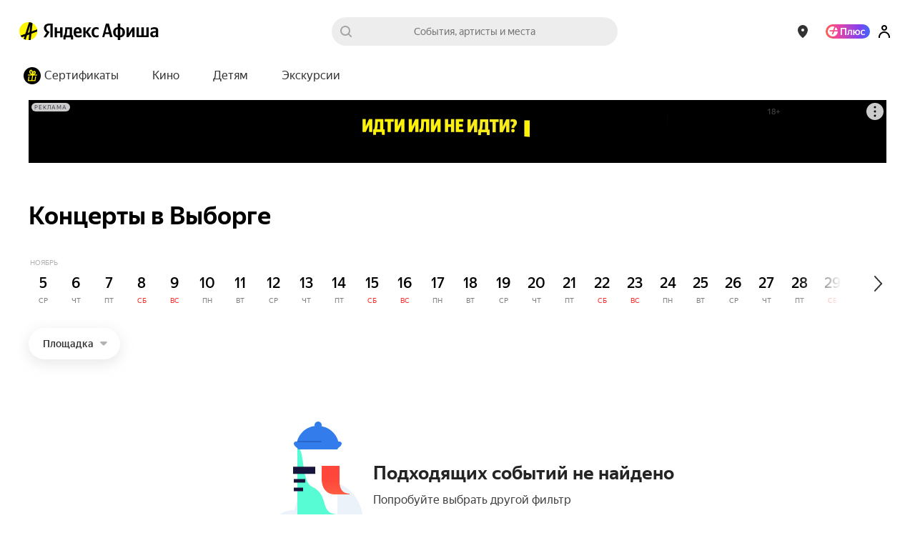

--- FILE ---
content_type: text/css
request_url: https://yastatic.net/s3/afisha-frontend/static/486/486.0/7080.modern.css
body_size: 6819
content:
@charset "UTF-8";.nJJRmE{box-sizing:border-box;position:relative;width:100%}.nJJRmE:before{content:"";display:block;padding-top:100%}.gKzPIm{margin:16px;overflow:hidden;width:calc(100% - 32px)}.gKzPIm .NOSexq{border-radius:12px}.gKzPIm.YmK7ko.hOXDiY,.gKzPIm.YmK7ko.vXeH62{margin-bottom:32px}.NOSexq,.gKzPIm .VXSk9h{bottom:0}.NOSexq{background-color:#0000004d;box-sizing:border-box;color:#fff;display:flex;flex-direction:column;font-family:YS Text,Arial,sans-serif;left:0;overflow:hidden;position:absolute;right:0;top:0;-webkit-user-select:none;user-select:none}.YFNHWP{display:flex;flex:1;transition-duration:.5s;transition-property:transform}.W50HFU{transform:translate3d(-100%,0,0)}.A0GyUc{transition:none}.VXSk9h{bottom:16px;box-sizing:border-box;display:flex;padding:0 16px;position:absolute;width:100%;z-index:1}.WKRFvy{background-color:initial;border:none;flex-grow:1;outline:none;padding:16px 0}.WKRFvy:not(:last-child){margin-right:6px}.GfIxzc{background-color:#ffffff4d;overflow:hidden;width:100%}.AMkm8q,.GfIxzc{border-radius:1px;height:2px}.AMkm8q{background-color:#fff;transform:translate3d(-105%,0,0)}.IvNqYS{-webkit-backface-visibility:hidden;backface-visibility:hidden;transform-style:preserve-3d;z-index:1}.W4mEZr,.lxYO07{display:flex;justify-content:space-between}.lxYO07{align-items:center;margin-top:16px}.WSmpcR{background-color:#fff;box-sizing:border-box;min-width:100%;overflow:hidden;text-rendering:optimizeLegibility;-moz-osx-font-smoothing:grayscale;-webkit-font-smoothing:antialiased;-webkit-text-size-adjust:100%;text-size-adjust:100%}.jcIBIi .TemJFo{padding-bottom:34px}.TemJFo{-webkit-backface-visibility:hidden;backface-visibility:hidden;border-radius:12px;box-sizing:border-box;color:inherit;cursor:default;display:flex;flex-direction:column;flex-shrink:0;height:100%;justify-content:flex-end;padding:0 16px 50px;position:relative;text-decoration:none;transform-style:preserve-3d;width:100%}.KOOL85{flex-grow:1;overflow:hidden}.tkw9h0{font-size:24px;font-weight:600;line-height:32px;margin:auto 0}.uaugC6{display:block;margin-top:6px;opacity:.8;overflow:hidden;text-overflow:ellipsis;white-space:pre}.CDfMUX,.uaugC6{font-size:14px;line-height:20px}.CDfMUX{margin-left:auto}.cBQMcM{align-items:center;display:flex;gap:4px;height:28px;justify-content:center}.iI2ToG{border-radius:20px;flex-grow:0;font-size:12px;font-weight:700;line-height:16px;margin-right:4px;padding:6px 10px;position:absolute;top:16px;z-index:1}.q7rUXC{background-color:#999}.dopGH0{background-color:#30d664}.ZIxUdt{-webkit-backface-visibility:hidden;backface-visibility:hidden;background-size:cover;bottom:0;height:100%;left:0;object-fit:cover;overflow:hidden;position:absolute;transform-style:preserve-3d;width:100%}.ZIxUdt.UABmCb{background-image:url([data-uri]);background-position:50% 50%;background-repeat:no-repeat;background-size:auto}.ZIxUdt.UABmCb+.ieXtX_{background-color:#22182633}.ZIxUdt.ieXtX_{background-color:#22182666}.slick-slider{box-sizing:border-box;-webkit-user-select:none;user-select:none;-webkit-touch-callout:none;touch-action:pan-y;-khtml-user-select:none;-webkit-tap-highlight-color:transparent}.slick-list,.slick-slider{display:block;position:relative}.slick-list{margin:0;overflow:hidden;padding:0}.slick-list:focus{outline:none}.slick-list.dragging{cursor:pointer;cursor:hand}.slick-slider .slick-list,.slick-slider .slick-track{transform:translateZ(0)}.slick-track{display:block;left:0;margin-left:auto;margin-right:auto;position:relative;top:0}.slick-track:after,.slick-track:before{content:"";display:table}.slick-track:after{clear:both}.slick-loading .slick-track{visibility:hidden}.slick-slide{display:none;float:left;height:100%;min-height:1px}[dir=rtl] .slick-slide{float:right}.slick-slide img{display:block}.slick-slide.slick-loading img{display:none}.slick-slide.dragging img{pointer-events:none}.slick-initialized .slick-slide{display:block}.slick-loading .slick-slide{visibility:hidden}.slick-vertical .slick-slide{border:1px solid #0000;display:block;height:auto}.slick-arrow.slick-hidden{display:none}.slick-loading .slick-list{background:#fff url(https://yastatic.net/s3/afisha-frontend/static/_/fb6f3c230cb846e25247.gif) 50% no-repeat}@font-face{font-family:slick;font-style:normal;font-weight:400;src:url(https://yastatic.net/s3/afisha-frontend/static/_/a4e97f5a2a64f0ab1323.eot);src:url(https://yastatic.net/s3/afisha-frontend/static/_/a4e97f5a2a64f0ab1323.eot?#iefix) format("embedded-opentype"),url(https://yastatic.net/s3/afisha-frontend/static/_/295183786cd8a1389865.woff) format("woff"),url(https://yastatic.net/s3/afisha-frontend/static/_/c94f7671dcc99dce43e2.ttf) format("truetype"),url(https://yastatic.net/s3/afisha-frontend/static/_/2630a3e3eab21c607e21.svg#slick) format("svg")}.slick-next,.slick-prev{border:none;cursor:pointer;display:block;font-size:0;height:20px;line-height:0;padding:0;position:absolute;top:50%;transform:translateY(-50%);width:20px}.slick-next,.slick-next:focus,.slick-next:hover,.slick-prev,.slick-prev:focus,.slick-prev:hover{background:#0000;color:#0000;outline:none}.slick-next:focus:before,.slick-next:hover:before,.slick-prev:focus:before,.slick-prev:hover:before{opacity:1}.slick-next.slick-disabled:before,.slick-prev.slick-disabled:before{opacity:.25}.slick-next:before,.slick-prev:before{color:#fff;font-family:slick;font-size:20px;line-height:1;opacity:.75;-webkit-font-smoothing:antialiased;-moz-osx-font-smoothing:grayscale}.slick-prev{left:-25px}[dir=rtl] .slick-prev{left:auto;right:-25px}.slick-prev:before{content:"←"}[dir=rtl] .slick-prev:before{content:"→"}.slick-next{right:-25px}[dir=rtl] .slick-next{left:-25px;right:auto}.slick-next:before{content:"→"}[dir=rtl] .slick-next:before{content:"←"}.slick-dotted.slick-slider{margin-bottom:30px}.slick-dots{bottom:-25px;display:block;list-style:none;margin:0;padding:0;position:absolute;text-align:center;width:100%}.slick-dots li{display:inline-block;margin:0 5px;padding:0;position:relative}.slick-dots li,.slick-dots li button{cursor:pointer;height:20px;width:20px}.slick-dots li button{background:#0000;border:0;color:#0000;display:block;font-size:0;line-height:0;outline:none;padding:5px}.slick-dots li button:focus,.slick-dots li button:hover{outline:none}.slick-dots li button:focus:before,.slick-dots li button:hover:before{opacity:1}.slick-dots li button:before{color:#000;content:"•";font-family:slick;font-size:6px;height:20px;left:0;line-height:20px;opacity:.25;position:absolute;text-align:center;top:0;width:20px;-webkit-font-smoothing:antialiased;-moz-osx-font-smoothing:grayscale}.slick-dots li.slick-active button:before{color:#000;opacity:.75}.nFow3t{font-size:32px;font-weight:700;line-height:40px;margin-bottom:2px}.M3Y82A{color:grey;font-size:20px;letter-spacing:-.2px;line-height:24px;margin-bottom:32px}.Pzvn93{box-sizing:border-box;padding:0 30px;position:relative;width:1260px}.Pzvn93 .slick-track{display:flex;min-width:1200px}@media (max-width:1279px){.Pzvn93 .slick-track{min-width:940px}}@media (max-width:1023px){.Pzvn93 .slick-track{min-width:calc(100vw - 60px)}}@media (max-width:1279px){.Pzvn93{width:1000px}}@media (max-width:1023px){.Pzvn93{width:100vw}}.Zp2086:not(.OYMWZn){display:flex;overflow:hidden}.Wy1x0X{box-sizing:border-box;width:1200px}@media (max-width:1279px){.Wy1x0X{width:940px}}@media (max-width:1023px){.Wy1x0X{width:calc(100% - 60px)}}.gi5r_O{position:absolute;top:160px}.gi5r_O:hover{transform:scale(1.03)}.VM3wGe{right:6px}.iAViwv{left:6px}.NijXP4{box-sizing:border-box;width:1260px}.GqWdwV{display:flex;gap:20px;height:380px;overflow:hidden;width:1200px}@media (max-width:1279px){.GqWdwV{width:940px}}.BSGUMk{height:380px;width:940px}@media (max-width:1280px){.BSGUMk{width:780px}}.mZ46i8{cursor:pointer;height:100%;padding-left:10px;padding-right:10px;position:relative;transition:all .25s linear;width:calc(100vw - 60px)}@media (min-width:1024px){.mZ46i8{padding-left:0;padding-right:20px;width:800px}}@media (min-width:1280px){.mZ46i8{width:960px}}[aria-hidden=false]+[aria-hidden=true] .mZ46i8{opacity:.7;transition:opacity .15s linear;will-change:transform}[aria-hidden=false]+[aria-hidden=true] .mZ46i8:hover{opacity:.6}.bFiffV{background-color:#0000001a;border-radius:20px;height:380px;overflow:hidden;position:relative;transform:translateZ(0);width:calc(100vw - 80px)}@media (min-width:1024px){.bFiffV{width:780px}}@media (min-width:1280px){.bFiffV{width:940px}}.VqobW7:after{background:linear-gradient(53.8deg,#00000029 .01%,#0000001f 32.31%,#0000 61.42%),#00000024;bottom:0;content:"";display:block}.VqobW7:after,.kv6yQS{left:0;position:absolute;right:0;top:0}.kv6yQS{background-position:50% 0;background-repeat:no-repeat;background-size:cover;height:100%;overflow:hidden;width:100%}.Fe92kQ{bottom:0;display:inline-block;left:0;outline:none;position:absolute;right:0;top:0;touch-action:manipulation;transform:translateZ(0);z-index:4}.ezZ4wl{height:380px;left:50%;top:50%;transform:translate(-50%,-50%);width:auto}.WfjIXm,.ezZ4wl{min-height:100%;position:absolute}.WfjIXm{background-position:50% 0;background-repeat:no-repeat;background-size:cover;height:100%;left:-80px;overflow:hidden;right:0;top:0}@media (min-width:1280px){.WfjIXm{left:0;width:940px}}._BwwMV{align-items:flex-end;bottom:25px;display:flex;left:30px;overflow:visible;position:absolute;right:30px;transform:translateZ(0);z-index:3}.Bp4Kes{display:flex;flex-basis:490px;flex-direction:column}@media (min-width:1280px){.Bp4Kes{flex-basis:590px}}.Rl7jRg{bottom:0;left:0;position:absolute;right:0;top:0;transform:translateZ(0);z-index:4}.m5BxcW{color:#fff;font-size:40px;font-weight:700;line-height:44px;margin:0}.pSshHk{color:#fff;font-size:14px;font-weight:400;letter-spacing:0;line-height:14px;margin:10px 0 0;opacity:.7}.ESnipw{align-items:center;bottom:287px;display:flex;left:auto;position:absolute;right:auto;top:auto;width:100%;z-index:10}.pgw3wX{color:#e3e3e3;font-size:14px;font-weight:400;letter-spacing:0;opacity:.7;padding-left:12px}.p6Spvc .SyJ7OT{display:none}[aria-hidden=false] .p6Spvc:hover{cursor:text}[aria-hidden=false] .p6Spvc:hover .SyJ7OT{display:block}[aria-hidden=false] .p6Spvc:hover .dF2l4B{background:#3ebf53}[aria-hidden=false] .p6Spvc:hover .sCFybq{background:#a8a8a8}.h39kAc{border-radius:100px;color:#fff;font-size:16px;text-align:center}.dF2l4B{background:#30d664}.sCFybq{background:#999}.t9bNzW{height:24px;line-height:24px;width:32px}.LXfmR1{height:48px;line-height:48px;width:58px}.SyJ7OT{background:#333232;color:#fff;font-size:12px;left:100%;line-height:25px;margin-left:8px;padding:0 10px;position:absolute;top:0;white-space:nowrap}.SyJ7OT:before{border-color:#0000 #333232 #0000 #0000;border-style:solid;border-width:4px 4px 4px 3px;content:"";left:-7px;margin-top:-4px;position:absolute;top:50%}.u2r9lr{left:0;margin-left:0;margin-top:8px;top:100%}.u2r9lr:before{border-bottom:5px solid #333232;border-left:4px solid #0000;border-right:4px solid #0000;left:15px;margin-top:-8px;top:0}.wO9Ylt{bottom:25px;display:flex;flex-grow:2;gap:6px;justify-content:flex-end;position:absolute;right:30px;z-index:5}.XlDAVn{align-items:center;background:#fef339;color:#222;display:flex;font-feature-settings:"pnum" on,"lnum" on;font-weight:700;justify-content:center;transition:all .2s;white-space:nowrap}.XlDAVn._1DFr9d,.XlDAVn.xpbDhk{border-radius:100px;box-sizing:border-box;font-size:16px;font-weight:500;letter-spacing:0;line-height:25px;padding:12px 18px}.kJj_LV{height:48px}.iXUl30{height:28px}.GbvSfR{height:22px}.xpbDhk{background:#fef339;border-radius:100px;color:#000;font-size:14px;font-weight:500;letter-spacing:0;line-height:32px;padding:0 15px}.xpbDhk:hover{background:#f8e735}.xpbDhk:active{background:#f6e234}._1DFr9d{background:linear-gradient(119.25deg,#505add 34.4%,#be40c0 66.11%,#fba82b 96.37%);border-radius:100px;color:#fff;font-size:14px;font-weight:500;letter-spacing:0;line-height:32px;padding:0 15px}.kUlU5D{margin-right:5px;position:relative;text-decoration:none;z-index:5}.Atba9S+.tjIJG_:before{border-left:1px solid #000;content:"";margin-left:8px;opacity:.2;padding-left:8px}.yZE19_{align-items:center;background-color:#202020;border:none;border-radius:50%;cursor:pointer;display:flex;height:60px;justify-content:center;opacity:1;outline:none;padding:0;transition:transform .1s,opacity .3s,visibility .3s;width:60px}.yZE19_:after{background-image:url([data-uri]);background-position:50%;background-repeat:no-repeat;background-size:contain;content:"";display:block;height:23px;width:23px}@media (hover:hover){.yZE19_:hover{transform:scale(1.03)}}.xkjlHd{padding-left:5px}.OgnLzD{padding-right:5px}.OgnLzD:after{transform:rotate(180deg)}.Nj5RDf{margin:20px 0 22px}.RVIFai{margin-top:10px}.YCx3Ka,.YCx3Ka:visited{color:#07c;display:inline-block;font-size:13px;line-height:21px;margin-right:30px;text-decoration:none}.YCx3Ka:before,.YCx3Ka:visited:before{background-position:50% 50%;background-repeat:no-repeat;content:"";display:inline-block;height:20px;margin-right:7px;vertical-align:top;width:20px}.XndAPH:before{background-color:#e5e5e5;border-radius:50%}.touch .Nj5RDf{margin:0;padding:16px 16px 0}.luej_3{-webkit-box-orient:vertical;font-size:15px;font-weight:400;line-height:21px}.luej_3 p{margin:21px 0 0;-webkit-font-smoothing:auto}.luej_3 p:first-child{margin-top:0}.tlWAxz{overflow:hidden}.ium3rf{--more-color:#07c;color:var(--more-color);cursor:pointer;display:block;margin:6px 0 12px}.ium3rf:focus,.ium3rf:hover{--more-color:#c00}.uLpdAt{color:#000c;font-size:14px;font-weight:500;line-height:20px;white-space:nowrap}.D7NtWK,.uLpdAt{display:inline-block}.D7NtWK{background:url([data-uri]) no-repeat 0 0;background-size:10px;height:10px;margin:0;padding:0;width:10px}.jTn1Ih{border:0;height:6px;opacity:.3;transform:none;width:10px}.BZUEgC{opacity:.8;transform:rotate(180deg)}.mPVmY6{color:#000c;font-size:14px;font-weight:500;line-height:20px;white-space:nowrap}.J3pwfY,.mPVmY6{display:inline-block}.J3pwfY{background:url([data-uri]) no-repeat 0 0;background-size:10px;height:10px;margin:0;padding:0;width:10px}@media (max-width:1279px){.xx2bLi{margin:0 13px}}.JsVo5F{height:40px;max-width:320px}.V94Owo{display:flex;gap:15px;margin:32px 0 30px}.touch .xx2bLi{margin-top:22px;overflow:hidden}.touch .JsVo5F{height:28px}@media (max-width:575px){.touch .JsVo5F{max-width:240px}}.touch .V94Owo{align-items:flex-start;gap:12px;overflow:hidden}@media (max-width:1024px){.desktop .JsVo5F{height:33px}}.YtKE6j{flex:1}.PvQepV{height:220px;width:100%}@media (max-width:1279px){.PvQepV{height:167px}}.yWuuX6{margin-left:3px;width:calc(100% - 3px)}.LMo19F{height:32px;margin-top:16px;width:300px}@media (max-width:1279px){.LMo19F{height:36px;width:260px}}.z9fcxT{height:20px;margin-top:8px;width:280px}@media (max-width:1279px){.z9fcxT{width:240px}}.touch .YtKE6j{width:auto}.touch .YtKE6j.UQLyjh{max-width:400px;width:calc(100% - 26px)}.touch .YtKE6j.UQLyjh .PvQepV{border-radius:12px;max-height:190px;max-width:400px;width:100%}.touch .YtKE6j.UQLyjh .LMo19F{height:28px;width:280px}.touch .YtKE6j.UQLyjh .z9fcxT{height:20px;width:240px}.touch .PvQepV{height:144px;width:208px}.touch .LMo19F{height:22px;margin-top:12px;width:200px}.touch .z9fcxT{height:18px;margin-top:4px;width:180px}@media (max-width:1024px){.desktop .g7EoZA{height:100%}.desktop .YtKE6j:not(.UQLyjh){width:calc(33.3% - 30px)}.desktop .YtKE6j:not(.UQLyjh) .PvQepV{height:135px;width:100%}.desktop .YtKE6j:not(.UQLyjh) .LMo19F{height:26px;width:100%}.desktop .YtKE6j:not(.UQLyjh) .z9fcxT{width:80%}}.Z15Irv{left:50%;position:absolute;top:50%;transform:translateX(-50%) translateY(-50%)}._U3i2g{margin:20px 0 10px}.b6x93x{--featured-banner-width:285px;--featured-banner-height:167px;border-radius:10px;display:block;height:var(--featured-banner-height);min-width:var(--featured-banner-width);overflow:hidden;position:relative;transform:translateZ(0);width:var(--featured-banner-width)}.b6x93x:not(.o31UdH){background-color:var(--opacity-black-16)}.b6x93x:hover .tt88VJ{background-color:#0000001a}@media (max-width:1279px){.b6x93x{--featured-banner-width:220px;--featured-banner-height:144px}}.IXo96B{z-index:2}.IXo96B,.tt88VJ{bottom:0;left:0;position:absolute;right:0;top:0}.tt88VJ{display:flex;flex-direction:column;justify-content:flex-end;padding:16px 20px 16px 16px;transition:background-color .15s ease-out;white-space:normal}@media (min-width:1280px){.tt88VJ{padding:24px 26px}}.HQ_5jL{color:var(--white);line-height:18px}.HQ_5jL,.QcZ7iB{font-size:14px;font-weight:500}.QcZ7iB{color:var(--opacity-white-70);line-height:31px;max-height:27px;overflow:hidden}.touch .b6x93x{display:inline-block;margin-right:var(--space-4)}.qPtLjA{display:flex;gap:var(--space-4);justify-content:space-between}.touch .qPtLjA{display:block;margin-left:var(--space-4);white-space:nowrap}.C6Sfye{margin-bottom:30px}.FtZBJP{color:var(--black);font-size:20px;font-weight:600;line-height:28px;margin:0 0 20px 16px}@media (min-width:1280px){.FtZBJP{font-size:34px;letter-spacing:-.3px;line-height:40px}}.desktop .FtZBJP{font-size:32px;font-weight:700;line-height:38px;margin:0 0 22px}.cO_j9A{column-gap:30px;display:flex;flex-wrap:wrap;margin-top:60px;row-gap:36px;width:100%}.cO_j9A>div{width:calc(33.3% - 20px)}.F4xNUf{margin-bottom:36px}.ScLHd2{margin:0 15px 50px;width:100%}.v93Nzn{font-weight:500;margin-top:12px;width:100%}.touch .cO_j9A{flex-direction:column;gap:52px;margin:14px 13px 0}.touch .f8AUij{padding:14px 13px 0}.touch .F4xNUf{margin-bottom:28px}.touch .ScLHd2{margin:auto 0 auto -13px;padding:0 0 24px;width:100vw}.IPM2Q_{display:flex;flex-wrap:wrap;margin:32px -15px 0}.Zj5_mH .EYyMax{display:flex;flex-grow:1;max-width:33.3%;padding:0 15px;width:33.3%}.Zj5_mH::-webkit-scrollbar{display:none}.CSYzrV{flex-direction:column;gap:12px}.EYyMax{box-sizing:border-box;display:inline-block;vertical-align:top}.touch .IPM2Q_{flex-wrap:nowrap;gap:12px}.touch .Zj5_mH{display:grid;overflow-x:auto;-webkit-overflow-scrolling:touch;grid-template-columns:repeat(var(--events-count,1),1fr);margin:0 0 -30px;padding:0 16px 30px}.touch .Zj5_mH .EYyMax{--feed-list-item-width:208px;margin-bottom:0;max-width:var(--feed-list-item-width);min-width:var(--feed-list-item-width);padding:0}.touch .Zj5_mH .EYyMax.OBtsKN{--feed-list-item-width:244px}.touch .CSYzrV{margin:0}.touch .CSYzrV .EYyMax{margin-bottom:0;width:100%}.zoI1q5{align-items:center;display:flex;justify-content:center;margin:70px 0;text-align:center}@media (max-width:520px){.zoI1q5{flex-direction:column;gap:20px}}.aHYFDX{background:url(https://yastatic.net/s3/afisha-frontend/static/_/f3fe1fb6a962a8596578.svg) 0 0 no-repeat;display:inline-block;height:175px;vertical-align:middle;width:248px}@media (max-width:520px){.aHYFDX{display:block}}.MmmKAU{display:inline-block;margin-left:-63px;position:relative;text-align:left;vertical-align:middle}@media (max-width:520px){.MmmKAU{display:block;margin-left:0;text-align:center}}.dWdXj0{color:#000000db;font-size:26px;line-height:30px;margin:0 0 13px}.QR6wJM{color:#222222db;font-size:16px;font-weight:400;line-height:19px;margin:0}.touch .dWdXj0{font-size:15px;line-height:20px;margin:0 0 2px}.touch .QR6wJM{font-size:15px;line-height:normal}.I6WJBL{margin:60px 15px 120px}.touch .I6WJBL{margin:-10px -16px 40px}.touch .MjPQKb{font-size:var(--space-4);font-weight:var(--weight-500);margin:var(--space-4) var(--space-3) 0;text-align:center}.gTwAlX{background-color:var(--white);height:88px;position:relative;z-index:0}.gTwAlX.walzLF{left:0;position:absolute;top:0;width:100%}
/*# sourceMappingURL=7080.modern.css.map*/

--- FILE ---
content_type: text/css
request_url: https://yastatic.net/s3/afisha-frontend/static/486/486.0/ChatBotWidget.modern.css
body_size: 2540
content:
.ya-chat-error{color:var(--yandex-mssngr-widget-text-color,#292c33);display:none;left:50%;max-width:95%;padding:10px;position:absolute;text-align:center;top:50%;transform:translate(-50%,-50%)}.ya-chat-error_visible{display:block;z-index:11}.ya-chat-error__title{font-size:22.5px;font-weight:700;line-height:1.467;margin-bottom:12px;text-align:center}.ya-chat-error__button{color:var(--yandex-mssngr-widget-error-button-color,#1c70c4);cursor:pointer;font-size:14px;font-weight:500;letter-spacing:.5px;line-height:36px;padding:0 16px;text-align:center;text-transform:uppercase;white-space:nowrap;-webkit-tap-highlight-color:rgba(0,0,0,0)}.ya-chat-loader{align-items:center;background:var(--yandex-mssngr-widget-bg-color,#fff);bottom:0;display:none;justify-content:center;left:0;position:absolute;right:0;top:0}.ya-chat-loader__spinner{border-bottom:2px solid #0000;border-left:2px solid #0000;border-left-color:var(--yandex-mssngr-widget-loader-spinner-color,#00a8a8);border-radius:50%;border-right:2px solid #0000;border-top:2px solid #0000;border-top-color:var(--yandex-mssngr-widget-loader-spinner-color,#00a8a8);height:38px;width:38px}.ya-chat-loader_visible{display:flex}.ya-chat-loader_visible .ya-chat-loader__spinner{animation:ya-chat-loader-spinner-rotate 1s linear infinite}@keyframes ya-chat-loader-spinner-rotate{0%{transform:rotate(0)}to{transform:rotate(1turn)}}.ya-chat-base{background:var(--yandex-mssngr-widget-bg-color,#fff);border:0;border-radius:inherit;height:100%;position:relative;width:100%}.ya-chat-base__mount{border-radius:inherit;bottom:0;left:0;position:absolute;right:0;top:0;visibility:hidden}.ya-chat-base__mount_visible{visibility:visible}.ya-chat-base__iframe{border:none;height:100%;width:100%}.ya-chat-base__mount_fullscreen .ya-chat-base__iframe{bottom:var(--yandex-mssngr-widget-fullscreen-bottom,0);left:var(--yandex-mssngr-widget-fullscreen-left,0);position:fixed;right:var(--yandex-mssngr-widget-fullscreen-right,0);top:var(--yandex-mssngr-widget-fullscreen-top,0);z-index:var(--yandex-mssngr-widget-fullscreen-z-index,10050)}.ya-chat-popup{z-index:calc(var(--yandex-mssngr-widget-popup-base-z-index,10000) + 10);-webkit-tap-highlight-color:rgba(0,0,0,0);background-color:var(--yandex-mssngr-widget-bg-color,#fff);border-radius:inherit;box-shadow:var(--yandex-mssngr-widget-popup-shadow,0 -2px 6px #0e152f08,0 6px 18px #0e152f21);color:var(--yandex-mssngr-widget-text-color,#292c33);display:flex;flex-direction:column;max-height:inherit;max-width:inherit;overflow:hidden;pointer-events:none;transition:max-width var(--yandex-mssngr-widget-popup-transition-time,.4s) var(--yandex-mssngr-widget-popup-timing-func,ease),max-height var(--yandex-mssngr-widget-popup-transition-time,.4s) var(--yandex-mssngr-widget-popup-timing-func,ease),box-shadow var(--yandex-mssngr-widget-popup-transition-time,.4s) var(--yandex-mssngr-widget-popup-timing-func,ease);-webkit-user-select:none;user-select:none}.ya-chat-popup_fullscreen{overflow:visible}.ya-chat-popup_visible{max-height:calc(100vh - 40px);max-width:calc(100vw - 40px);pointer-events:auto}.ya-chat-popup_position_inner{bottom:inherit;position:absolute;right:inherit}.ya-chat-popup_position_fixed{bottom:inherit;position:fixed;right:inherit}.ya-chat-popup_position_target{left:-9999px;max-height:100%;max-width:100%;position:fixed;top:-9999px}.ya-chat-popup_mobile{border-radius:0;bottom:0;height:auto;left:0;max-width:100vw;opacity:0;overflow:visible;pointer-events:none;position:fixed;right:0;top:var(--yandex-mssngr-widget-popup-mobile-header-height,40px);transform:translateY(100vh);transition:transform var(--yandex-mssngr-widget-popup-transition-time,.4s) var(--yandex-mssngr-widget-popup-timing-func,ease),opacity var(--yandex-mssngr-widget-popup-transition-time,.4s) var(--yandex-mssngr-widget-popup-timing-func,ease);width:100vw}.ya-chat-popup_mobile .ya-chat-popup__content-wrapper{height:100%;width:100vw}.ya-chat-popup_mobile.ya-chat-popup_visible{box-shadow:none;max-width:100%;opacity:1;pointer-events:auto;transform:translateY(0)}.ya-chat-popup__container{border-radius:inherit;bottom:inherit;max-height:inherit;max-width:inherit;right:inherit}.ya-chat-popup_button.ya-chat-popup_visible{box-shadow:0 10px 20px -5px #0006,0 0 0 1px #0000000f}.ya-chat-popup_button .ya-chat-popup__content-wrapper{opacity:0;transition:opacity .2s var(--yandex-mssngr-widget-popup-timing-func,ease) .1s}.ya-chat-popup_button.ya-chat-popup_visible .ya-chat-popup__content-wrapper{opacity:1;transition:opacity .32s calc(var(--yandex-mssngr-widget-popup-transition-time,.4s) - .32s) var(--yandex-mssngr-widget-popup-timing-func,ease)}.ya-chat-popup__content-wrapper{align-items:center;border-radius:inherit;display:flex;flex:0 0 auto;flex-direction:column;height:var(--yandex-mssngr-widget-popup-height,640px);justify-content:center;position:relative;width:var(--yandex-mssngr-widget-popup-width,360px)}.ya-chat-popup_position_fixed:not(.ya-chat-popup_mobile) .ya-chat-popup__content-wrapper,.ya-chat-popup_position_inner:not(.ya-chat-popup_mobile) .ya-chat-popup__content-wrapper{max-height:calc(100vh - 40px);max-width:calc(100vw - 40px)}.ya-chat-popup__paranja{background-color:var(--yandex-mssngr-widget-popup-paranja-color,#0000008f);bottom:0;left:0;opacity:0;pointer-events:none;position:fixed;right:0;top:0;transition:opacity var(--yandex-mssngr-widget-popup-transition-time,.4s) var(--yandex-mssngr-widget-popup-timing-func,ease) calc(var(--yandex-mssngr-widget-popup-transition-time,.4s) - .32s),visibility 0s var(--yandex-mssngr-widget-popup-timing-func,ease) var(--yandex-mssngr-widget-popup-transition-time,.4s);visibility:hidden;z-index:calc(var(--yandex-mssngr-widget-popup-base-z-index, 10000) + 5);-webkit-tap-highlight-color:rgba(0,0,0,0)}.ya-chat-popup__paranja_visible{opacity:1;pointer-events:auto;transition-delay:0s;visibility:visible}.ya-chat-disable-page-scroll{overflow:hidden;overscroll-behavior:none!important}.ya-chat-disable-page-scroll_ios{left:0;position:fixed;right:0;top:0}.ya-chat-close{pointer-events:none;position:absolute;right:10px;top:6px;transition:opacity var(--yandex-mssngr-widget-popup-timing-func,ease) var(--yandex-mssngr-widget-popup-transition-time,.4s);visibility:hidden;z-index:100}.ya-chat-close__button-box{border-radius:50%;box-sizing:initial;cursor:pointer;height:24px;padding:4px;position:relative;width:24px}.ya-chat-close__button-box:hover{background-color:var(--yandex-mssngr-widget-close-bg-hover-color,#eff3f6)}.ya-chat-close__button-box:active>*{opacity:.8}.ya-chat-close__button{background-size:100%;color:var(--yandex-mssngr-widget-close-color,currentColor);cursor:pointer;height:100%;width:100%}.ya-chat-close_visible{pointer-events:auto;visibility:visible}.ya-chat-new-window{bottom:0;color:var(--yandex-mssngr-widget-text-color,#292c33);display:none;flex-direction:column;justify-content:center;left:0;position:absolute;right:0;top:0}.ya-chat-new-window_visible{display:flex}.ya-chat-new-window__title{font-size:22.5px;font-weight:700;line-height:1.467;margin-bottom:12px;text-align:center}.ya-chat-new-window__button{color:var(--yandex-mssngr-widget-error-button-color,#1c70c4);cursor:pointer;font-size:14px;font-weight:500;letter-spacing:.5px;line-height:22px;padding:0 16px;text-align:center;text-transform:uppercase;-webkit-tap-highlight-color:rgba(0,0,0,0)}.ya-chat-popup-ui{border-radius:var(--yandex-mssngr-widget-popup-ui-border-radius,4px);bottom:var(--yandex-mssngr-widget-popup-ui-fixed-offset-bottom,20px);max-height:0;max-width:0;right:var(--yandex-mssngr-widget-popup-ui-fixed-offset-right,20px)}.ya-chat-badge{background-color:var(--yandex-mssngr-widget-badge-bg-color,red);border-radius:15px;color:var(--yandex-mssngr-widget-badge-text-color,#fff);position:absolute;right:-3px;top:-3px;transform:scale(0);transition:transform .08s ease-out}.ya-chat-badge_has-count{transform:scale(1)}.ya-chat-badge_type_dot{background-clip:padding-box;border:2px solid var(--yandex-mssngr-widget-badge-text-color,#fff);border-radius:50%;bottom:auto;box-sizing:initial;height:8px;left:auto;width:8px}.ya-chat-badge_type_dot .ya-chat-badge__count{opacity:0;pointer-events:none}.ya-chat-badge__count{box-sizing:border-box;cursor:pointer;font-size:13px;font-weight:700;line-height:15px;padding:0 4px;text-align:center;vertical-align:middle}.ya-chat-icon{height:inherit;width:inherit}.ya-chat-button{--scale:1;background-color:var(--yandex-mssngr-widget-bg-color,#fff);border-radius:calc(var(--yandex-mssngr-widget-button-border-radius,13px)*var(--scale));color:var(--yandex-mssngr-widget-text-color,#292c33);cursor:pointer;display:block;text-decoration:none;visibility:visible;-webkit-tap-highlight-color:rgba(0,0,0,0);opacity:1;transition:opacity calc(var(--yandex-mssngr-widget-popup-transition-time,.4s) - .32s) var(--yandex-mssngr-widget-popup-timing-func,ease) .32s;-webkit-user-select:none}.ya-chat-button_size_large{--scale:var(--yandex-mssngr-widget-button-large-scale,1.5)}.ya-chat-button_visible{opacity:0;visibility:hidden}.ya-chat-button__icon{flex:none;height:calc(var(--yandex-mssngr-widget-button-icon-size,28px)*var(--scale));width:calc(var(--yandex-mssngr-widget-button-icon-size,28px)*var(--scale))}.ya-chat-button__container{align-items:center;border-radius:inherit;box-sizing:border-box;cursor:pointer;display:flex;height:calc(var(--yandex-mssngr-widget-button-size,40px)*var(--scale));max-width:calc(var(--yandex-mssngr-widget-button-max-width,280px)*var(--scale));overflow:hidden;padding-left:8px;padding-right:10px;transform-origin:100% 50%;vertical-align:top;white-space:nowrap}.ya-chat-button__container:after{content:"";height:calc(100% + var(--yandex-mssngr-widget-button-clickable-area-extra-space,20px));left:0;position:absolute;top:0;width:calc(100% + var(--yandex-mssngr-widget-button-clickable-area-extra-space,20px))}.ya-chat-button_mobile{box-shadow:0 6px 20px -5px #0006,0 0 0 1px #0000000f;left:12px;top:12px}.ya-chat-button.ya-chat-button_collapsed_always .ya-chat-button__container{padding-left:calc(6px*var(--scale));padding-right:calc(6px*var(--scale))}.ya-chat-button.ya-chat-button_collapsed_always .ya-chat-button__text{display:none}.ya-chat-button.ya-chat-button_collapsed_hover .ya-chat-button__text{transition:opacity var(--yandex-mssngr-widget-popup-transition-time,.4s) var(--yandex-mssngr-widget-popup-timing-func,ease)}.ya-chat-button.ya-chat-button_collapsed_hover:not(:hover) .ya-chat-button__container{max-width:calc(var(--yandex-mssngr-widget-button-size,40px)*var(--scale));padding-left:calc(6px*var(--scale));padding-right:calc(6px*var(--scale))}.ya-chat-button.ya-chat-button_collapsed_hover:not(:hover) .ya-chat-button__text{opacity:0}.ya-chat-button__text{cursor:pointer;flex:1 1 auto;overflow:hidden}.ya-chat-button__text-container{cursor:pointer;font-size:14px;font-weight:500;line-height:20px;overflow:hidden;padding-left:8px;text-overflow:ellipsis;vertical-align:middle;white-space:nowrap}.ya-chat-button-ui{bottom:var(--yandex-mssngr-widget-button-ui-static-offset-bottom,20px);position:fixed;right:var(--yandex-mssngr-widget-button-ui-static-offset-right,20px);top:auto;transition:opacity calc(var(--yandex-mssngr-widget-popup-transition-time,.4s) - .32s) .32s var(--yandex-mssngr-widget-popup-timing-func,ease);z-index:var(--yandex-mssngr-widget-button-ui-z-index,var(--popup-base-z-index))}.ya-chat-button-ui__popup-wrapper{border-radius:var(--yandex-mssngr-widget-button-ui-popup-border-radius,13px);bottom:0;height:100%;max-height:100%;max-width:100%;position:absolute;right:0;width:100%;z-index:-1}.xJRhKq{--yandex-mssngr-widget-button-ui-static-offset-bottom:116px}.hRG3b8{--yandex-mssngr-widget-button-ui-static-offset-bottom:100px}.ehok4B{--yandex-mssngr-widget-button-ui-z-index:1000000;--yandex-mssngr-widget-popup-base-z-index:1000000;bottom:0;right:0}.r3U3L7>a{position:absolute;right:-300px}
/*# sourceMappingURL=ChatBotWidget.modern.css.map*/

--- FILE ---
content_type: text/css
request_url: https://yastatic.net/s3/afisha-frontend/static/486/486.0/PromoFullscreen-component.modern.css
body_size: 1217
content:
.Z_JcEQ{--promo-fullscreen-height:760px;--desktop-gap:30px;--popup-tapline-height:56px;background:var(--white);left:0;position:fixed;top:0;width:100%;z-index:1000010}.Z_JcEQ *{box-sizing:border-box}.Z_JcEQ{height:calc(var(--vh, 1vh)*100)}.iEWHcZ{position:fixed;z-index:1000010}.iEWHcZ,.iEWHcZ .qlVEkc{height:100%;left:0;top:0;width:100%}.iEWHcZ .qlVEkc{background-color:#00000080;cursor:pointer;position:absolute}.iEWHcZ .Z_JcEQ{border-radius:16px;cursor:pointer;height:var(--promo-fullscreen-height);left:50%;max-height:calc(100% - 30px);overflow:hidden;top:50%;transform:translate(-50%,-50%);width:375px}.iEWHcZ .xe8WPX{height:56px}.iEWHcZ .y93a9D{padding:10px 6px}.iEWHcZ .z6Fuc8{top:8px}.iEWHcZ .aJij6M{line-height:24px}.CwK8rl{cursor:pointer;height:42px;opacity:.3;padding:6px 5px;position:absolute;right:4px;top:6px;transition:opacity .2s,scale .1s;width:42px;z-index:3}.CwK8rl:hover{opacity:.5}.CwK8rl:active{transform:scale(.95)}.qBLppB{display:grid;gap:4px;grid-auto-flow:column;left:0;padding:0 46px 0 16px;position:absolute;top:28px;width:100%;z-index:2}.Hy3MQA{background:var(--opacity-white-30);height:2px;position:relative}.Hy3MQA .q5jGEh{background-color:var(--white);height:100%;position:absolute;z-index:1}.Hy3MQA.ZOCc0F .q5jGEh,.w3jQbC{width:100%}.w3jQbC{background-position:50%;background-size:cover;display:flex;flex-direction:column;height:100%;justify-content:space-between;left:100%;overflow:hidden;padding:56px 0 16px;position:absolute;top:0}.w3jQbC.txl2oe{left:0}.b53d34{padding:0 32px;z-index:1}.RP9cMu,.b53d34{position:relative}.RP9cMu{padding:0 16px;z-index:3}.uKVsCH{border-color:var(--opacity-black-16)}.uKVsCH:hover{border-color:var(--opacity-black-50)}.LjgYs6{left:50%;object-fit:cover;position:absolute;top:0;transform:translateX(-50%)}.cG7Xzv{margin-bottom:8px;max-height:32px}.vhxxzA{font-size:32px;font-weight:700;letter-spacing:-.32px;line-height:34px;margin:8px 0}.dkQ8QM{font-size:16px;letter-spacing:-.16px;line-height:20px;margin:8px 0}.xe8WPX{background:var(--white);border-radius:16px;height:48px;margin-top:8px;overflow:hidden;position:relative;text-align:center}.xe8WPX:hover .z6Fuc8{background:var(--black-16)}.lMVT7f{font-size:12px;line-height:16px}.LeKmvt{font-size:16px;font-weight:700;letter-spacing:-.16px;line-height:20px}.y93a9D{height:100%;padding:6px;transition:all .2s}.y93a9D.W_FJkR{opacity:0;transform:translateY(-100%)}.z6Fuc8{background:var(--black-7);border-radius:50%;cursor:pointer;height:40px;padding:8px;position:absolute;right:6px;top:4px;transition:background-color .2s,scale .1s;width:40px}.z6Fuc8:active{transform:scale(.95)}.aJij6M{font-size:12px;height:100%;line-height:16px;padding:16px 6px;transition:all .2s}.aJij6M.W_FJkR{transform:translateY(-100%)}.RP9cMu a{margin-bottom:8px;transition:all .2s}.bV5JdE{font-size:11px;line-height:12px;text-align:center}.bV5JdE,.bV5JdE a{color:var(--black)}.bV5JdE .PTWS9r{cursor:pointer;text-decoration:underline}.q4QDPI{max-height:min(var(--promo-fullscreen-height) - var(--popup-tapline-height),100vh - var(--desktop-gap) - var(--popup-tapline-height));overflow-y:auto;padding:16px}.touch .q4QDPI{max-height:calc(var(--vh, 1vh)*100 - var(--popup-tapline-height))}@media (max-height:599px) and (min-height:510px){.vhxxzA{font-size:24px;letter-spacing:-.24px;line-height:28px}.dkQ8QM{font-size:14px;letter-spacing:-.14px;line-height:18px}}@media (max-height:509px){.vhxxzA{font-size:20px;letter-spacing:-.2px;line-height:24px}.dkQ8QM{font-size:14px;letter-spacing:-.14px;line-height:18px}.b53d34{padding:0 16px}.w3jQbC{padding:44px 0 12px}.qBLppB{top:22px}.CwK8rl{top:1px}}
/*# sourceMappingURL=PromoFullscreen-component.modern.css.map*/

--- FILE ---
content_type: text/javascript
request_url: https://yastatic.net/s3/afisha-frontend/static/486/486.0/default-scroll.js
body_size: 1090
content:
(()=>{const o="scroll-last-position";let t=!1;function e(){return JSON.parse(sessionStorage.getItem(o))}"undefined"!=typeof window&&"undefined"!=typeof sessionStorage&&"undefined"!=typeof history&&(window.addEventListener("load",(function(){const o=e();if(!t)try{if(o){const t=o[0],e=o.slice(-1)[0];t&&window.location.href===t.href&&w({top:parseInt(t.top,10),behavior:"smooth"}),e&&window.location.href===e.href&&w({top:parseInt(e.top,10),behavior:"smooth"})}}catch(o){}})),window.addEventListener(navigator&&/Safari/.test(navigator.userAgent)&&/iPhone|iPad/.test(navigator.userAgent)?"unload":"beforeunload",(function(){const t=Math.max(window.pageYOffset,document.documentElement.scrollTop,document.body.scrollTop,(document.scrollingElement||document.documentElement).scrollTop||0),n=e(),r=n instanceof Array?n[0]:null,i={top:r&&window.location.href===r.href&&r.top?r.top:t,href:window.location.href},l=n instanceof Array?n.slice(-1)[0]:null;!function(t){sessionStorage.setItem(o,JSON.stringify(t))}(l&&l.href!==window.location.href?[l,i]:[i]),"scrollRestoration"in history&&(history.scrollRestoration="manual")})),window.addEventListener("scroll",(function(){t=!0})));var n,r=window,i=document,l=r.HTMLElement||r.Element,a=468,s={scroll:r.scroll||r.scrollTo,scrollBy:r.scrollBy,elementScroll:l.prototype.scroll||f,scrollIntoView:l.prototype.scrollIntoView},c=()=>window.performance&&window.performance.now&&window.performance.timing&&window.performance.timing.navigationStart?window.performance.now()+window.performance.timing.navigationStart:Date.now();function f(o,t){}function d(o){var t,e,n,i,l=(c()-o.startTime)/a;i=l=l>1?1:l,t=.5*(1-Math.cos(Math.PI*i)),e=o.startX+(o.x-o.startX)*t,n=o.startY+(o.y-o.startY)*t,o.method.call(o.scrollable,e,n),e===o.x&&n===o.y||r.requestAnimationFrame(d.bind(r,o))}function p(o,t,e){var n,l,a,p,w=c();o===i.body?(n=r,l=r.scrollX||r.pageXOffset,a=r.scrollY||r.pageYOffset,p=s.scroll):(n=o,l=o.scrollLeft,a=o.scrollTop,p=f),d({scrollable:n,method:p,startTime:w,startX:l,startY:a,x:t,y:e})}function w(){void 0!==arguments[0]&&(!0!==function(o){if(null===o||"object"!=typeof o||void 0===o.behavior||"auto"===o.behavior||"instant"===o.behavior)return!0;if("object"==typeof o&&"smooth"===o.behavior)return!1;throw new TypeError("behavior member of ScrollOptions "+o.behavior+" is not a valid value for enumeration ScrollBehavior.")}(arguments[0])?p.call(r,i.body,void 0!==arguments[0].left?~~arguments[0].left:r.scrollX||r.pageXOffset,void 0!==arguments[0].top?~~arguments[0].top:r.scrollY||r.pageYOffset):s.scroll.call(r,void 0!==arguments[0].left?arguments[0].left:"object"!=typeof arguments[0]?arguments[0]:r.scrollX||r.pageXOffset,void 0!==arguments[0].top?arguments[0].top:void 0!==arguments[1]?arguments[1]:r.scrollY||r.pageYOffset))}n=r.navigator.userAgent,new RegExp(["MSIE ","Trident/","Edge/"].join("|")).test(n)})();

--- FILE ---
content_type: text/javascript
request_url: https://yastatic.net/s3/afisha-frontend/static/486/486.0/react-components-PageHeader-PageHeaderDesktop.modern.js
body_size: 7894
content:
(self.__LOADABLE_LOADED_CHUNKS__=self.__LOADABLE_LOADED_CHUNKS__||[]).push([[3517],{32485:(e,t)=>{var a;!function(){"use strict";var r={}.hasOwnProperty;function n(){for(var e=[],t=0;t<arguments.length;t++){var a=arguments[t];if(a){var i=typeof a;if("string"===i||"number"===i)e.push(a);else if(Array.isArray(a)){if(a.length){var s=n.apply(null,a);s&&e.push(s)}}else if("object"===i)if(a.toString===Object.prototype.toString)for(var o in a)r.call(a,o)&&a[o]&&e.push(o);else e.push(a.toString())}}return e.join(" ")}e.exports?(n.default=n,e.exports=n):void 0===(a=(function(){return n}).apply(t,[]))||(e.exports=a)}()},2694:(e,t,a)=>{"use strict";var r=a(6925);function n(){}e.exports=function(){function e(e,t,a,n,i,s){if(s!==r){var o=Error("Calling PropTypes validators directly is not supported by the `prop-types` package. Use PropTypes.checkPropTypes() to call them. Read more at http://fb.me/use-check-prop-types");throw o.name="Invariant Violation",o}}function t(){return e}e.isRequired=e;var a={array:e,bool:e,func:e,number:e,object:e,string:e,symbol:e,any:e,arrayOf:t,element:e,instanceOf:t,node:e,objectOf:t,oneOf:t,oneOfType:t,shape:t,exact:t};return a.checkPropTypes=n,a.PropTypes=a,a}},5556:(e,t,a)=>{e.exports=a(2694)()},6925:e=>{"use strict";e.exports="SECRET_DO_NOT_PASS_THIS_OR_YOU_WILL_BE_FIRED"},74982:(e,t,a)=>{"use strict";a.d(t,{s:()=>i});var r=a(98968),n=a(49115);let i=(0,r.Ay)`
    query ActualEventsQuery(
        $tags: [String!]
        $typeNotIn: [String!]
        $dates: DaysIntervalInput
        $paging: PagingInput
        $desktop: Boolean!
        $ticketsEnabled: Boolean!
        $eventsRankingType: ActualEventsSort!
    ) {
        events: actualEvents(
            tags: $tags
            typeNotIn: $typeNotIn
            dates: $dates
            paging: $paging
            sort: $eventsRankingType
        ) {
            ...ActualEvents
        }
    }
    ${n.m}
`},75568:(e,t,a)=>{"use strict";a.d(t,{H:()=>P,Z:()=>S});var r=a(70111),n=a(39161),i=a(41594),s=a.n(i),o=a(61225),l=a(16833),c=a(36816),p=a(74982),u=a(46984),d=a(60926),h=a(47639),m=a(390),f=a(18793),g=a(45810),v=a(30649),y=a(16360),E=a(48637);function b(){return(b=Object.assign?Object.assign.bind():function(e){for(var t=1;t<arguments.length;t++){var a=arguments[t];for(var r in a)({}).hasOwnProperty.call(a,r)&&(e[r]=a[r])}return e}).apply(null,arguments)}let w=e=>({areTicketsEnabled:(0,h.Y)(e)}),N=e=>({onBlurLogging:(t,a)=>{e((0,m.D)(["show",a.toString(),t]))}}),k=(()=>{let e="";return t=>async a=>{let r=String(Math.random());e=r;let n=await t(a);if(e!==r)throw Error("REQUEST_WAS_CANCELLED");return n}})(),A=e=>t=>{let{onClose:a,areTicketsEnabled:o}=t,{ui:l}=(0,i.useContext)(v.w),{isTouch:h}=l,m=(0,r.m)(),{_:g}=(0,n.uB)(),w=new Date,N=w.getMonth()+1,A=N<10?`0${N}`:N,P=`${w.getFullYear()}-${A}-${w.getDate()}`,{city:S}=(0,u.L)(),{data:_}=(0,d.P)(S),I=g((0,E.A)(_)?{id:"components.suggest_modal.placeholder_cinema",message:"Фильмы, кинотеатры и артисты",comment:" i18n: Плейсхолдер поиска по сайту "}:{id:"components.suggest_modal.placeholder",message:"События, артисты и места",comment:" i18n: Плейсхолдер поиска по сайту "}),C=k(async()=>{let{data:e}=await m.query({query:p.s,variables:{paging:{limit:8,offset:0},dates:{date:P,period:7},eventsRankingType:c.ActualEventsSort.rank,desktop:!h,ticketsEnabled:o}});return(e?.events?.items??[]).map(e=>{let t=e?.event??{};return{title:t.title,url:t.url}})}),x=k(async e=>{let{data:t}=await m.query({query:y.F,variables:{text:e}});return(t?.suggest?.items??[]).map(e=>!!e&&{title:e.title,url:e.url}).filter(e=>!!e)});return s().createElement(f.nt.Provider,{value:{fetchHints:C,fetchResults:x}},s().createElement(e,b({},t,{placeholder:I,testID:"header.suggestInput",onCancelClick:a})))},P=e=>(0,l.F)(e=>e,f.Nt,(0,g.Q)(),A,(0,o.Ng)(w,N))(e),S=e=>(0,l.F)(e=>e,f.Nt,A,(0,o.Ng)(w,N))(e)},48637:(e,t,a)=>{"use strict";a.d(t,{A:()=>r});let r=e=>e?.cityInfo?.cinemaOnly??!1},16360:(e,t,a)=>{"use strict";a.d(t,{F:()=>n});var r=a(98968);let n=(0,r.Ay)`
    query SuggestQuery($text: String!, $paging: SaasPagingInput, $types: [SearchObjectTypes!], $groupCode: String) {
        suggest(
            text: $text
            paging: $paging
            filterByTypes: $types
            filterByGroupCode: $groupCode
            filterByDeviceType: web
        ) {
            items {
                title
                url
            }
        }
    }
`},70627:(e,t,a)=>{"use strict";a.d(t,{D:()=>r});let r=(0,a(17374).V)({metrikaEntry:{context:["page_header"]},trackShow:!0},!0)},49465:(e,t,a)=>{"use strict";a.d(t,{C:()=>y});var r=a(41594),n=a.n(r),i=a(61225),s=a(46984),o=a(44053),l=a(60926),c=a(69857),p=a(64439),u=a(41784),d=a(36714),h=a(43530),m=a(39571),f=a(3256);let g=e=>e?.cityInfo?.id||"",v=e=>"info"===g(e),y=e=>t=>{let{city:a,url:r}=(0,s.L)(),g=(0,i.d4)(p.wz),y=(0,u.G)(d.Zf),E=(0,u.G)(h.S),{data:b}=(0,o.M)(),{data:w}=(0,l.P)(a),{data:N}=(0,c.V)(r),k={...t,isAuthorized:!!g,isLoyaltyEnabled:(0,m.a)(b),isSearchPage:"search"===(0,f.h)(N),isEarth:v(w),tenant:y,isMainPage:E};return n().createElement(e,k)}},43795:(e,t,a)=>{"use strict";let r,n;a.r(t),a.d(t,{PageHeaderDesktop:()=>e_,default:()=>eI});var i=a(87347),s=a(34164),o=a(41594),l=a.n(o),c=a(16833),p=a(84631),u=a(33138),d=a(90261);let h=e=>e===i.lH.rainbow?"dark":e;var m=a(28502),f=a(39161),g=a(61225),v=a(88873);let y=e=>t=>{let{metrikaEntry:a,statEntry:r,...n}=t;return l().createElement(v.V,{metrikaEntry:a,statEntry:r},l().createElement(e,n))};var E=a(83644),b=a(41784),w=a(98471),N=a(74805),k=a(390),A=a(75568),P=a(92289),S=a(94987),_=a(57697),I=a(46605),C=a(67165);function x(){return(x=Object.assign?Object.assign.bind():function(e){for(var t=1;t<arguments.length;t++){var a=arguments[t];for(var r in a)({}).hasOwnProperty.call(a,r)&&(e[r]=a[r])}return e}).apply(null,arguments)}function D(e){return(0,o.forwardRef)(function(t,a){let r=(0,S.k)(),n=(0,g.wA)(),i=(0,_.o)(),s=(0,o.useCallback)((e="")=>{e?i.set(I.o.SEARCH_INPUT_TEXT,e):i.delete(I.o.SEARCH_INPUT_TEXT),n((0,C.t)([{name:I.o.SEARCH_INPUT_TEXT,value:e}]))},[]),c=(0,o.useCallback)(()=>{i.set(I.o.SEARCH_SUGGEST_OPENED,"yes"),n((0,C.t)([{name:I.o.SEARCH_SUGGEST_OPENED,value:"yes"}]))},[]),p=(0,o.useCallback)(()=>{i.delete(I.o.SEARCH_SUGGEST_OPENED),n((0,C.t)([{name:I.o.SEARCH_SUGGEST_OPENED,value:""}]))},[]);return(0,o.useEffect)(()=>{let e=r.getQueryParam("search-text")??"",a="yes"===r.getQueryParam("search-opened");(a||e)&&(a&&t.onFocus&&t.onFocus((0,P.l)("focus")),e&&t.onValueChange(e))},[]),(0,o.useEffect)(()=>{s(t.value)},[t.value]),(0,o.useEffect)(()=>{t.isPopupShown?c():p()},[t.isPopupShown]),l().createElement(e,x({},t,{ref:a}))})}var $=a(18793);function R(){return(R=Object.assign?Object.assign.bind():function(e){for(var t=1;t<arguments.length;t++){var a=arguments[t];for(var r in a)({}).hasOwnProperty.call(a,r)&&(e[r]=a[r])}return e}).apply(null,arguments)}let O=e=>(0,o.forwardRef)((t,a)=>{let{_:r}=(0,f.uB)(),n=r((0,b.G)(e=>(0,w.KM)(e,(0,N.k)(e))).cinemaOnly?{id:"components.search_header.placeholder_cinema",message:"Фильмы, кинотеатры и артисты",comment:" i18n: Плейсхолдер поиска по сайту "}:{id:"components.search_header.placeholder",message:"События, артисты и места",comment:" i18n: Плейсхолдер поиска по сайту "}),i=(0,g.wA)(),s=(0,o.useCallback)((e,t)=>{i((0,k.D)(["show",t.toString(),e]))},[i]);return l().createElement(e,R({onBlurLogging:s,testID:"header.suggestInput",placeholder:n,ref:a},t))});r=m.w,(0,c.F)(e=>e,D,O,$.Nt,y,E.c)(r);let T=(n=m.w,(0,c.F)(e=>e,D,A.Z,y,O,E.c)(n));var L=a(61747),W=a(75515),M=a(40365),j=a(64612),H=a(68238),U=a(17374),F=a(52299),B=a(91256),K=a(47712),V=a(32485),q=a.n(V),G=a(5556),z=a.n(G);let Q={wrapper:"ldwuQJ",visible:"blyZpQ",hasFocus:"u3HrSY",hasExpanded:"ZQlu76",focusableSpan:"V5Bl4T",popupWrapper:"jU51MB",expanded:"DLhzbj",popupAnimation:"_rx4LW"},Z={wrapper:"B5s8iD",dark:"xWqcNe",rainbow:"Seyn_n",item:"EB1pAJ",link:"jSHcPH"},Y=(0,o.forwardRef)(({items:e=[],onMenuItemClick:t,theme:a="default",isVisible:r=!1,onClose:n,isKeyboardNavigation:i=!1},c)=>{let[p,u]=(0,o.useState)(-1),d=(0,o.useRef)([]),h=(0,o.useRef)([]);(0,o.useEffect)(()=>{d.current=e.map(()=>null),h.current=e.map(()=>null)},[e]),(0,o.useEffect)(()=>{i&&r?r&&i&&(u(0),d.current[0]?.focus()):u(-1)},[i,r]);let m=(0,o.useCallback)((t,a)=>-1===t?1===a?0:e.length-1:(t+a+e.length)%e.length,[e.length]),f=(0,o.useCallback)(e=>{let{key:t}=e;if("Escape"===t){e.preventDefault(),n?.();return}if("Enter"===t||" "===t){e.preventDefault(),p>=0&&h.current[p]&&h.current[p]?.click();return}if("ArrowRight"===t||"ArrowLeft"===t){e.preventDefault();let a=m(p,"ArrowRight"===t?1:-1);u(a),d.current[a]?.focus()}},[p,n,m]),g=(0,o.useCallback)(e=>{let{relatedTarget:t}=e;t&&e.currentTarget.contains(t)||n?.()},[n]);return l().createElement("ul",{className:(0,s.A)(Z.wrapper,Z[a]),"data-test-id":"pageHeaderNavigation.popupList",role:"menu","aria-orientation":"horizontal","aria-activedescendant":p>=0?`menu-item-${p}`:void 0,onKeyDown:f,onBlur:g,ref:c},e.map((e,a)=>{let{name:r,url:n,code:i}=e;return l().createElement(v.V,{key:a,trackShow:!0,trackClick:!0,metrikaEntry:{context:[i||""]}},e=>l().createElement("li",{"data-test-id":"pageHeaderNavigation.popupItem",id:`menu-item-${a}`,onClick:t,onFocus:()=>u(a),ref:t=>{d.current[a]=t,"function"==typeof e&&e(t)},className:(0,s.A)(Z.item,{[Z.focused]:p===a}),role:"menuitem",tabIndex:0},l().createElement("a",{className:Z.link,href:n,tabIndex:-1,ref:e=>{h.current[a]=e}},r)))}))});var J=a(1058);function X(e,t,a){var r;return(t="symbol"==typeof(r=function(e,t){if("object"!=typeof e||!e)return e;var a=e[Symbol.toPrimitive];if(void 0!==a){var r=a.call(e,t||"default");if("object"!=typeof r)return r;throw TypeError("@@toPrimitive must return a primitive value.")}return("string"===t?String:Number)(e)}(t,"string"))?r:r+"")in e?Object.defineProperty(e,t,{value:a,enumerable:!0,configurable:!0,writable:!0}):e[t]=a,e}class ee extends o.PureComponent{constructor(e){super(e),X(this,"getOffsetWidth",()=>this.$item?.current?this.$item.current.offsetWidth:0),X(this,"closePopup",()=>{this.setState({isExpanded:!1,isKeyboardNavigation:!1})}),X(this,"getAriaLabel",()=>"undefined"!=typeof window&&K.Ru.locale&&K.Ru._({id:"components.page_header_navigation.more_item.aria_label",message:"Ещё"})),X(this,"openPopup",(e=!1)=>{this.setState({isExpanded:!0,isKeyboardNavigation:e})}),X(this,"handleDocumentKeyDown",e=>{"Escape"===e.key&&this.state.isExpanded&&this.closePopup()}),X(this,"handleMouseEnter",()=>{this.openPopup(!1)}),X(this,"handleMouseLeave",()=>{this.closePopup()}),X(this,"handleKeyDown",e=>{let t={Enter:()=>{e.preventDefault(),this.openPopup(!0)}," ":()=>{e.preventDefault(),e.stopPropagation(),this.openPopup(!0)},ArrowDown:()=>{e.preventDefault(),this.openPopup(!0)},Tab:()=>{e.shiftKey||this.state.isExpanded||(e.preventDefault(),this.openPopup(!0))}}[e.key];t&&t()}),this.$item=(0,o.createRef)(),this.$popup=(0,o.createRef)(),this.$button=(0,o.createRef)(),this.state={isExpanded:!1,isKeyboardNavigation:!1}}componentDidMount(){document.addEventListener("keydown",this.handleDocumentKeyDown)}componentWillUnmount(){document.removeEventListener("keydown",this.handleDocumentKeyDown)}render(){let{items:e,onMenuItemClick:t,visible:a,tenant:r,theme:n}=this.props,{isExpanded:i,isKeyboardNavigation:s}=this.state,o=l().createElement(f.x6,{id:"components.page_header_navigation.more_item",message:"Ещё"});return r===p.b.Nspk?l().createElement("div",{className:q()(Q.wrapper,{[Q.visible]:a,[Q.nspk]:!0}),ref:this.$item,onMouseLeave:this.handleMouseLeave,onMouseEnter:this.handleMouseEnter},l().createElement(J.j,{label:o,code:"more",theme:n},l().createElement("div",{className:q()(Q.popupWrapper,{[Q.expanded]:i}),"data-test-id":"pageHeaderNavigation.popupWrapper"},l().createElement(Y,{theme:n,onMenuItemClick:t,items:e,isVisible:i,onClose:this.closePopup,isKeyboardNavigation:s})))):l().createElement("div",{className:q()(Q.wrapper,{[Q.visible]:a,[Q.nspk]:r===p.b.Nspk,[Q.hasFocus]:s,[Q.hasExpanded]:i}),ref:this.$item,onMouseLeave:this.closePopup},l().createElement("div",{"data-test-id":"pageHeaderNavigation.moreItem",role:"button","aria-expanded":i,"aria-haspopup":"menu","aria-label":this.getAriaLabel(),tabIndex:0,className:Q.focusableSpan,onMouseEnter:this.handleMouseEnter,onKeyDown:this.handleKeyDown,ref:this.$button},l().createElement(B.q,{label:o,theme:n,code:"more"},l().createElement("div",{className:q()(Q.popupWrapper,{[Q.expanded]:i}),"data-test-id":"pageHeaderNavigation.popupWrapper"},l().createElement(Y,{ref:this.$popup,onMenuItemClick:t,items:e,theme:n,isVisible:i,onClose:this.closePopup,isKeyboardNavigation:s})))))}}ee.propTypes={items:z().arrayOf(z().shape({})),onMenuItemClick:z().func,visible:z().bool,tenant:z().oneOf(Object.values(p.b)),theme:z().string};var et=a(2130);function ea(){return(ea=Object.assign?Object.assign.bind():function(e){for(var t=1;t<arguments.length;t++){var a=arguments[t];for(var r in a)({}).hasOwnProperty.call(a,r)&&(e[r]=a[r])}return e}).apply(null,arguments)}function er(e,t,a){var r;return(t="symbol"==typeof(r=function(e,t){if("object"!=typeof e||!e)return e;var a=e[Symbol.toPrimitive];if(void 0!==a){var r=a.call(e,t||"default");if("object"!=typeof r)return r;throw TypeError("@@toPrimitive must return a primitive value.")}return("string"===t?String:Number)(e)}(t,"string"))?r:r+"")in e?Object.defineProperty(e,t,{value:a,enumerable:!0,configurable:!0,writable:!0}):e[t]=a,e}class en extends o.PureComponent{constructor(e){super(e),er(this,"saveItemWidths",()=>{this.$itemRefs&&(this.$itemRefs.forEach(e=>{e.current&&this.itemWidthsList.push(e.current.getOffsetWidth())}),this.itemWidthsSum=this.itemWidthsList.reduce((e,t)=>e+t,0),this.popupAnchorWidth=this.$popupAnchor&&this.$popupAnchor.current?this.$popupAnchor.current.getOffsetWidth():0)}),er(this,"findActiveIndex",e=>e.findIndex(e=>e.active)||-1),er(this,"getWrapperWidth",()=>this.$wrapper&&this.$wrapper.current?this.$wrapper.current.clientWidth:0),er(this,"calculateIndex",(e,t)=>{let a=this.props.items.length,r=!1,n=this.getWrapperWidth();return this.itemWidthsList.reduce((e,i,s)=>(r||(e+i>=n?(a=s,r=!0):s!==t&&(e+=i)),e),e),a}),er(this,"calculateMenu",()=>{let e,{items:t=[],moreItems:a=[]}=this.props,r=0,n=this.getWrapperWidth(),i=[...t];(a.length||this.itemWidthsSum>n)&&(r+=this.popupAnchorWidth);let s=this.calculateIndex(r),o=this.findActiveIndex(t);if(o>=s){r+=o>-1?this.itemWidthsList[o]:0,s=this.calculateIndex(r,o),e=i.splice(s,o-s);let a=i.splice(o,t.length-s);e=e.concat(a)}else e=i.splice(s,t.length-s);this.setState({firstLevel:i,secondLevel:e.concat(a)||[],isReady:!0})}),er(this,"renderItem",()=>(e,t)=>{let{onMenuItemClick:a,tenant:r,theme:n}=this.props,{name:i,code:s,...o}=e;return r===p.b.Nspk?l().createElement(J.j,ea({theme:n,testId:`PageHeaderNavigation/Item/${i}`,ref:this.$itemRefs[t],key:t,onClick:a,size:"m",label:i,code:s},o)):l().createElement(B.q,ea({theme:n,testId:`PageHeaderNavigation/Item/${i}`,ref:this.$itemRefs[t],key:t,onClick:a,size:"m",label:i,code:s},o))});let{items:t}=this.props;this.state={firstLevel:t,secondLevel:[],isReady:!1},this.$wrapper=(0,o.createRef)(),this.$popupAnchor=(0,o.createRef)(),this.$itemRefs=[],t&&t.forEach(()=>this.$itemRefs.push((0,o.createRef)())),this.itemWidthsList=[],this.itemWidthsSum=0,this.popupAnchorWidth=0,this.wrapperWidth=0}componentDidMount(){this.props.items&&(this.saveItemWidths(),this.calculateMenu(),this.throttled=(0,H.nF)(this.calculateMenu,200),window.addEventListener("resize",this.throttled))}componentWillUnmount(){window.removeEventListener("resize",this.throttled)}render(){let{onMenuItemClick:e,theme:t,tenant:a,navigationClassName:r}=this.props,{isReady:n,firstLevel:i,secondLevel:s}=this.state;return l().createElement(et.e,{theme:(0,F.O)(t)},l().createElement(ei,{"data-test-id":"pageHeaderNavigationDesktop.navigationWrapper"},l().createElement(es,{isReady:n,ref:this.$wrapper,className:r},l().createElement(eo,{tenant:a,"data-test-id":"pageHeaderNavigationDesktop.list"},i&&i.map(this.renderItem())),(s&&s.length||!n&&i)&&l().createElement(ee,{tenant:a,theme:t,visible:n,onMenuItemClick:e,items:s,ref:this.$popupAnchor}))))}}let ei=(0,U.V)({metrikaEntry:{context:["menu"]},trackShow:!0},!0)(j.Ay.div.withConfig({displayName:"NavigationWrapper",componentId:"sc-6hl5xd-0"})([""])),es=j.Ay.nav.withConfig({displayName:"Navigation",componentId:"sc-6hl5xd-1"})(["display:flex;flex-direction:row;overflow:",";"],e=>e.isReady?"visible":"hidden"),eo=j.Ay.ul.withConfig({displayName:"List",componentId:"sc-6hl5xd-2"})(["list-style-type:none;margin:0;padding:",";display:flex;flex-direction:row;"],e=>e.tenant===p.b.Nspk?"0":"0 0 16px");var el=a(11193),ec=a(21891),ep=a(44053),eu=a(96454),ed=a(36714),eh=a(43530),em=a(39571),ef=a(97945);let eg=(0,c.F)(e=>e,e=>t=>{let{data:a}=(0,ep.M)(),r=(0,S.k)(),n=(0,g.d4)(eu.YK),i=(0,b.G)(ed.Zf),s=(0,g.d4)(eh.Q),o=(0,ef.j)(a),c=(0,ec.D)({urlManager:r,currentPageName:s,activeMenuTag:n,navigation:o,tenant:i}),p=c.slice(0,8),u=c.slice(8),d=p.some(e=>e.active),h=u.findIndex(e=>e.active);if(!d&&h>-1){let[e]=u.splice(h,1),t=p.pop();p.push(e),t&&u.unshift(t)}let m={...t,items:p,moreItems:u,onMenuItemClick:el.l,isLoyaltyEnabled:(0,em.a)(a),tenant:i};return l().createElement(e,m)})(en);var ev=a(40540),ey=a(70627),eE=a(49465);let eb={root:"nNUGOR",isFixed:"HdLPCD",dark:"ngptmL",rainbow:"q0AMKN",wrapper:"pTByFn",topline:"TiI0ED",toplineItem:"igipEc",search:"e5E40w",searchInner:"BVqmrV",city:"ZzejQ4","page-header__city-button":"qE69it"};var ew=a(22811),eN=a(60173);let ek={root:"fzWhpy",isFixed:"kFmXJs",isMainPage:"MhwWCA",rainbowMode:"ORsqhW",darkMode:"L9GqdS",normalMode:"AfsfkO",wrapper:"bMT_x0",withBack:"xMbCJj",innerNav:"e8e0Wi",city:"YtwJjK",cityWrapper:"AvokvX",backWrapper:"ZZ38BQ"},eA=(0,o.forwardRef)((e,t)=>{let{theme:a=i.lH.dark,isFixed:r,isMainPage:n,className:c}=e,p=(0,o.useCallback)(()=>{window.history.back()},[]);return l().createElement("header",{className:(0,s.A)(ek.root,{[ek.isFixed]:r,[ek[`${a}Mode`]]:a,[ek.isMainPage]:n},c),ref:t,"data-component":"PageHeaderDesktop","data-test-id":"pageHeader.root"},l().createElement(u.xA.Page,null,l().createElement("div",{className:(0,s.A)(ek.wrapper,{[ek.withBack]:!n})},!n&&l().createElement("div",{className:ek.backWrapper},l().createElement(ew.o,{theme:a,onClick:p}),l().createElement(eN.L,{size:"m"})),l().createElement("div",{className:(0,s.A)({[ek.innerNav]:!n})},l().createElement(eg,{theme:a,showPromoIcons:!1,isSearchPage:!1})),l().createElement("div",{className:ek.city},l().createElement("div",{className:ek.cityWrapper},l().createElement(W.F,{cityNameClassName:"page-header__city-button",pruneLength:15,theme:h(a),alwaysShowCityName:!0}))))))});function eP(){return(eP=Object.assign?Object.assign.bind():function(e){for(var t=1;t<arguments.length;t++){var a=arguments[t];for(var r in a)({}).hasOwnProperty.call(a,r)&&(e[r]=a[r])}return e}).apply(null,arguments)}let eS=(0,o.forwardRef)((e,t)=>{let{logoClassName:a,navigationClassName:r,cityButtonClassName:n,theme:o=i.lH.dark,isAuthorized:c,isLoyaltyEnabled:m,isFixed:f,shouldHideNavigation:g,isEarth:v,isSearchPage:y,tenant:E=p.b.Afisha,className:b}=e;return E===p.b.Nspk?l().createElement(eA,eP({},e,{ref:t})):l().createElement("header",{className:(0,s.A)(eb.root,eb[o],{[eb.isFixed]:f},b),"data-test-id":"pageHeader.root","data-components":"PageHeaderDesktop",ref:t},l().createElement(u.xA.Page,null,l().createElement("div",{className:eb.wrapper},l().createElement("div",{className:eb.topline},l().createElement(L.z,{theme:o,shouldShowLogo:!0,className:a}),!g&&l().createElement(l().Fragment,null,!v&&!y&&l().createElement("div",{className:eb.search},l().createElement("div",{className:(0,s.A)(eb.searchInner,"search-input-block")},l().createElement(T,{theme:o}))),l().createElement("div",{className:eb.city},l().createElement(W.F,{cityNameClassName:(0,s.A)("page-header__city-button",n),pruneLength:15,theme:h(o)})),c&&l().createElement("div",{className:eb.toplineItem},l().createElement(ev.n,{testID:"header-profile-link",theme:o})),m&&l().createElement("div",{className:eb.toplineItem},l().createElement(d.$,null)),l().createElement(M.T,{theme:o}))),!g&&l().createElement(eg,{navigationClassName:r,theme:o,showPromoIcons:!0}))))}),e_=(0,c.F)(e=>e,ey.D,eE.C)(eS),eI=e_},97945:(e,t,a)=>{"use strict";a.d(t,{j:()=>r});let r=e=>e?.menu?.eventsMenu||[]},40540:(e,t,a)=>{"use strict";a.d(t,{n:()=>v});var r=a(16833),n=a(25999),i=a(41594),s=a.n(i),o=a(61225),l=a(36816),c=a(30649),p=a(44053),u=a(46984),d=a(94987),h=a(69857),m=a(64439),f=a(3256);let g=e=>e?.userProfile?.activeOrdersCount??0,v=(0,r.F)(e=>t=>{let{data:a}=(0,p.M)(),{url:r}=(0,u.L)(),n=(0,d.k)(),v=(0,o.d4)(m.Lj),{ui:y}=(0,i.useContext)(c.w),{data:E}=(0,h.V)(r),b={...t,isActive:(0,f.h)(E)===l.UrlInfoPageType.user,url:n.buildUserUrl(v),activeOrdersCount:g(a),isTouch:y.isTouch};return s().createElement(e,b)})(n.j)},52597:(e,t,a)=>{"use strict";a.d(t,{l:()=>r});let r=()=>{}},39571:(e,t,a)=>{"use strict";a.d(t,{a:()=>r});let r=e=>{if(e?.loyaltyConfigs){let{items:t}=e?.loyaltyConfigs;return!!(t&&t.length>0)}return!1}},3256:(e,t,a)=>{"use strict";a.d(t,{h:()=>s});var r=a(96110);let n="unknown",i={[r.UrlType.EVENT]:"event",[r.UrlType.RUBRIC]:"rubric",[r.UrlType.RUBRIC_MAIN]:"rubric",[r.UrlType.EVENT_REVIEW]:"polling",[r.UrlType.ORDER_REVIEW]:"polling",[r.UrlType.ORDERS]:"loyalty"},s=e=>{if(!e?.urlInfo)return n;let{type:t}=e.urlInfo;return i[t]||n}}}]);
//# sourceMappingURL=react-components-PageHeader-PageHeaderDesktop.modern.js.map

--- FILE ---
content_type: text/javascript
request_url: https://yastatic.net/s3/afisha-frontend/static/486/486.0/messages.ru.modern.js
body_size: 16274
content:
"use strict";(self.__LOADABLE_LOADED_CHUNKS__=self.__LOADABLE_LOADED_CHUNKS__||[]).push([[8076],{11305:e=>{e.exports=JSON.parse('{"messages":{"components.cold_start_modal.item.excursions":["Экскурсии"],"components.cold_start_modal.item.immersive-theatre":["Иммерсивный театр"],"components.cold_start_modal.item.jazz-blues":["Джаз и блюз"],"components.cold_start_modal.item.musical-play":["Музыкальный спектакль"],"components.cold_start_modal.item.standup":["Стендап"],"pages.event_page.components.event_split_info.text":["от ",["value"]," ₽ сегодня со Сплитом"],"components.cinema_schedule.promo_text":["Промо"],"components.event_cinema_schedule_filters.all_day":["Весь день"],"components.event_cinema_schedule_filters.all_sessions":["Все сеансы"],"components.event_cinema_schedule_filters.any_price":["Любая цена"],"components.event_cinema_schedule_filters.prices_to.kzt":["до ",["value"]," тнг"],"components.event_cinema_schedule_filters.prices_to.rub":["до ",["value"]," ₽"],"components.event_promo_action_banner.utils.get_description.min_order_price":["на заказ от ",["0"]],"components.event_promo_action_banner.utils.get_description.min_ticket_price":["на билет от ",["0"]],"components.event_promo_action_banner.utils.get_description.tickets_count":[["minTicketsCount","plural",{"one":["на заказ от ","#"," билета"],"many":["на заказ от ","#"," билетов"],"few":["на заказ от ","#"," билетов"],"other":["на заказ от ","#"," билетов"]}]],"components.filters.date_presets.today":["Сегодня"],"components.filters.date_presets.tomorrow":["Завтра"],"containers.event_schedule_button_container.schedule_and_tickets_button":["Расписание"],"containers.event_schedule_button_container.tickets_price.low":["Билеты"],"containers.event_schedule_button_container.tickets_price_full":["Билеты от ",["value"]],"containers.page_header_search_button.label":["Поиск"],"pages.event_review.components.event_button.container.notickets":["Перейти к событию"],"pages.event_review.components.event_button.container.tickets":["Расписание и билеты"],"pages.places_page.components.places_filter_tags.art.popup.title":["Тип площадки"],"pages.places_page.components.places_filter_tags.cinema.popup.title":["Тип сеанса"],"pages.places_page.components.places_filter_tags.concert.popup.title":["Тип площадки"],"pages.places_page.components.places_filter_tags.popup.title":["Любые"],"pages.places_page.components.places_filter_tags.theatre.popup.title":["Тип театра"],"components.add_to_favorite":["В избранное"],"components.added_to_favorite":["В избранном"],"components.event_other_schedule_list_item.tickets_badge.tickets_free":["Билеты от ",["value"]],"pages.event_page.components.event_person_schedule_list_desktop.tickets_button.buy_tickets":["Купить билеты"],"pages.event_page.components.event_person_schedule_list_desktop.tickets_button.free_entrance":["Вход свободный"],"pages.event_page.components.event_person_schedule_list_desktop.tickets_button.no_tickets":["Нет билетов"],"pages.event_page.components.event_person_schedule_list_desktop_item.title":["Премьера"],"pages.selection_page.loader.text":["Идёт поиск событий…"],"pages.place_page.add_to_favorite":["В избранное"],"pages.place_page.added_to_favorite":["В избранном"],"components.user_rating.user_rating_touch.reviews_label":[["count","plural",{"one":["#"," Отзыв"],"few":["#"," Отзыва"],"many":["#"," Отзывов"],"other":["#"," Отзывов"]}]],"components.user_rating.user_rating_desktop.rating_count":[["0","plural",{"one":["#"," оценка"],"many":["#"," оценок"],"few":["#"," оценки"],"other":["#"," оценки"]}]],"components.event_quest_info.players_description":[["0","plural",{"one":["игрока"],"few":["игроков"],"many":["игроков"],"other":["игроков"]}]],"components.gallery.with_slider.counter":[["activeSlide"]," из ",["slidesCount"]],"components.selection_events_count.count":[["count","plural",{"one":["#"," событие"],"few":["#"," события"],"many":["#"," событий"],"other":["#"," событий"]}]],"components.featured_touch.events_count.one":[["count"]," событие"],"components.featured_touch.events_count.many":[["count"]," событий"],"components.featured_touch.events_count.few":[["count"]," события"],"lib.date2.date_helper.date_short_month":[["day"]," ",["month"]],"lib.date2.date_helper.date_month":[["day"]," ",["month"]],"lib.date2.date_helper.full_date":[["day"]," ",["month"]," ",["year"]],"lib.date2.date_helper.date_with_future_year":[["day"]," ",["month"],["year"],", ",["dayName"],", ",["time"]],"lib.date2.date_helper.date_with_time":[["day"]," ",["month"],["year"],", ",["time"]],"lib.date2.date_helper.date_days":[["days","plural",{"one":["#"," день"],"few":["#"," дня"],"many":["#"," дней"],"other":["#"," дней"]}]],"lib.date2.date_helper.date_hours":[["hours","plural",{"one":["#"," час"],"few":["#"," часа"],"many":["#"," часов"],"other":["#"," часов"]}]],"components.event_quest_info.hours":[["hours","plural",{"one":["#"," час"],"few":["#"," часа"],"many":["#"," часов"],"other":["#"," часов"]}]],"components.event_info.duration.hours":[["hours","plural",{"one":["#"," час"],"few":["#"," часа"],"many":["#"," часов"],"other":["#"," часов"]}]],"lib.date2.date_helper.date_minutes":[["minutes","plural",{"one":["#"," минута"],"few":["#"," минуты"],"many":["#"," минут"],"other":["#"," минут"]}]],"components.event_info.duration.minutes":[["minutes","plural",{"one":["#"," минута"],"few":["#"," минуты"],"many":["#"," минут"],"other":["#"," минут"]}]],"lib.date2.date_helper.month_year":[["month"]," ",["year"]],"components.place_halls.title.single":[["name"],": схема зала"],"components.place_halls.title.many":[["name"],": схемы залов"],"components.event_header.multiple_city_preview":[["previewType"]," в ",["citiesCount"]," городах"],"components.user_rating.user_rating_touch.rating_count":[["ratingCount","plural",{"one":["#"," оценка"],"few":["#"," оценки"],"many":["#"," оценок"],"other":["#"," оценок"]}]],"components.user_rating.user_rating_desktop.review_count":[["reviewsCount","plural",{"1000":[" и более ","#"," отзывов"],"one":[" и ","#"," отзыв"],"many":[" и ","#"," отзывов"],"few":[" и ","#"," отзыва"],"other":[" и ","#"," отзыва"]}]],"pages.event_reviews_page.components.event_reviews_header.elements.comments_count_text.number_of_reviews":[["reviewsCount","plural",{"one":["#"," отзыв"],"many":["#"," отзывов"],"few":["#"," отзыва"],"other":["#"," отзыва"]}]],"components.event_toolbar.event_comments_count":[["reviewsNumber","plural",{"1000":["#","+ отзывов"],"one":["#"," отзыв"],"few":["#"," отзыва"],"many":["#"," отзывов"],"other":["#"," отзывов"]}]],"lib.date2.date_helper.date_seconds":[["seconds","plural",{"one":["#"," секунда"],"few":["#"," секунды"],"many":["#"," секунд"],"other":["#"," секунд"]}]],"header.sportclub_page_meta.title":[["sportclubName"]," — билеты и расписание всех матчей на Яндекс Афише"],"components.sportclub_schedule.title":[["sportclubName"]," — билеты на матчи"],"header.sportclub_page_meta.description":[["sportclubName"],": полное расписание матчей на Яндекс Афише с возможностью покупки билета на ближайшие мероприятия. Краткая история клуба и информация о событиях с участием ",["sportclubName"]," "],"components.ticket.tickets_count":[["ticketsCount","plural",{"one":["#"," билет"],"few":["#"," билета"],"many":["#"," билетов"],"other":["#"," билетов"]}]],"components.ticket.split_upcoming_plus_points_activity.title":[["value","plural",{"one":["#"," балл начислим после полной выплаты Сплита"],"few":["#"," балла начислим после полной выплаты Сплита"],"many":["#"," баллов начислим после полной выплаты Сплита"],"other":["#"," баллов начислим после полной выплаты Сплита"]}]],"components.ticket.upcoming_plus_points_activity.title":[["value","plural",{"one":["#"," балл начислим после события"],"few":["#"," балла начислим после события"],"many":["#"," баллов начислим после события"],"other":["#"," баллов начислим после события"]}]],"components.event_quest_info.minutes":[["value","plural",{"one":["#"," минута"],"few":["#"," минут"],"many":["#"," минут"],"other":["#"," минут"]}]],"lib.tickets.format_price.rub":[["value"]," ₽"],"lib.distance.km":[["value"]," км"],"lib.distance.m":[["value"]," м"],"lib.tickets.format_price.kzt":[["value"]," тнг"],"components.login_suggest_popup.name":[["value"],", это вы?"],"lib.date2.date_helper.long_date_with_day":[["weekDay"],", ",["day"]," ",["month"]],"containers.footer_menu.campaign.link":["/bilety-i-akcii-kazan-2?city=kazan&source=footer"],"containers.footer_menu.certificates.link":["/certificates"],"containers.footer_menu.rules.link":["#"],"components.event_review.event_review_complete.description":["<0>Ваша оценка поможет нам рекомендовать события, которые вам понравятся.</0><1>Все отзывы проходят процесс проверки, это может занять некоторое время.</1>"],"components.event_review.event_review_complete.comment":["<0>Ваша оценка поможет нам рекомендовать события, которые вам понравятся.</0><1>Все отзывы проходят процесс проверки, это может занять некоторое время.</1>"],"components.plus_cashback_badge.amount":["<0>до</0><1/><2>",["amount"],"%</2>"],"components.event_clouds_informer_modal.text":["<0>Особенности</0> — это самые популярные характеристики события. Список составляется на основе опросов людей, купивших билеты на Яндекс Афише"],"components.event_schedule_cinema.empty":["<0>По вашему запросу ничего нет</0><1/>Пожалуйста, <2>сбросьте настройки</2>"],"components.refund_rules.law_text":["<0>По закону</0> вернуть билеты возможно в любой момент дo\\\\u00A0дня\\\\u00A0события, но\\\\u00A0сумма возврата может быть неполной"],"components.place_schedule.elements.place_schedule_list.show_more":["Показать всё расписание"],"components.refund_rules.three_days.title":["3 дня до начала события и меньше"],"components.subscription_popup.utils.get_texts.title.form":["350 ₽ в рассылке"],"containers.footer_menu.facebook":["Facebook"],"containers.footer.footer_info.ad.link.ua":["https://advertising.yandex.ua/media/banner/afisha.xml?from=afisha-ru"],"components.footer.download_button.appstore.link":["https://apps.apple.com/ru/app/яндекс-афиша/id1119361771?utm_source=afisha_footer"],"containers.footer_menu.add_event.link":["https://feedback2.yandex.ru/newafisha/add/"],"containers.footer_menu.poll.link":["https://forms.yandex.ru/surveys/12410454.843b765fcef20f1f3562863f407efb8a845d0aaa/"],"containers.footer_menu.terms.link":["https://legal.yandex.ru/afisha_termsofuse/"],"containers.footer_menu.terms.link.ua":["https://legal.yandex.ua/afisha_termsofuse/"],"components.footer.download_button.playstore.link":["https://play.google.com/store/apps/details?id=ru.yandex.mobile.afisha&hl=ru&utm_source=afisha_footer"],"containers.footer_menu.tickets_gift.link":["https://promo.afisha.yandex.net/bileti-v-podarok"],"containers.footer_menu.tickets_gift.link.kz":["https://promo.afisha.yandex.net/bileti-v-podarok/"],"containers.footer.footer_info.statistics.link":["https://radar.yandex.ru/top_list?type=service&isSearch=true&row_id=afisha-yandex-ru&offset=10"],"containers.footer_menu.ticket_steam.link":["https://tickets.yandex.ru/"],"containers.footer_menu.vk.link":["https://vk.com/yandex.afisha"],"containers.footer_menu.refund.link.kz":["https://widget.afisha.yandex.kz/refund"],"components.user_popup.refund.link.kz":["https://widget.afisha.yandex.kz/refund"],"containers.footer_menu.refund.link":["https://widget.afisha.yandex.ru/refund"],"components.user_popup.refund.link":["https://widget.afisha.yandex.ru/refund"],"containers.footer_menu.facebook.link":["https://www.facebook.com/afisha.yandex"],"containers.footer.footer_info.ad.link":["https://ya.ru/funtech-sales/portal"],"containers.footer_menu.terms.link.kz":["https://yandex.kz/legal/afisha_termsofuse/"],"containers.footer_menu.partners_and_organizers.link.kz":["https://yandex.kz/support/afisha-partners/index.html"],"containers.footer_menu.about.link.kz":["https://yandex.kz/support/afisha/"],"containers.footer_menu.feedback.link.kz":["https://yandex.kz/support/afisha/index.html"],"containers.footer_menu.recommendation_rules.link":["https://yandex.ru/legal/recommendations/#index__afisha"],"containers.footer_menu.corporate_clients.link":["https://yandex.ru/promo/afisha/business"],"containers.footer_menu.partners_and_organizers.link":["https://yandex.ru/support/afisha-partners/index.html"],"containers.footer_menu.ticket_partners.link":["https://yandex.ru/support/afisha-partners/tickets-distr/partner.html"],"containers.footer_menu.about.link":["https://yandex.ru/support/afisha/"],"containers.footer_menu.for_organizers.link":["https://yandex.ru/support/afisha/event-organizers.xml"],"containers.footer_menu.feedback.link":["https://yandex.ru/support/afisha/index.html"],"containers.footer_menu.partner_program.link":["https://yandex.ru/support/afisha/partners.html#how-infopartner"],"containers.footer_menu.partners.link":["https://yandex.ru/support/afisha/partners.html#infopartners"],"containers.footer_menu.buy_ticket.link":["https://yandex.ru/support/afisha/theatre.xml"],"components.geolocation_info_popup.instruction.link":["https://yandex.ru/support/common/browsers-settings/geolocation.html"],"containers.footer_menu.about.link.ua":["https://yandex.ua/support/afisha/"],"containers.footer_menu.partners.link.ua":["https://yandex.ua/support/afisha/partners.xml"],"containers.footer_menu.feedback.link.ua":["https://yandex.ua/support/afisha/troubleshooting/faq.xml"],"components.travel_info_badge.view_info.avia_title":["Авиабилеты"],"components.event_attributes.role_label.author":["Автор"],"components.event_attributes.role_label.idea_by":["Автор идеи"],"components.event_attributes.role_label.songwriter":["Автор песен"],"components.event_attributes.role_label.authors":["Авторы"],"components.event_attributes.role_label.idea_by_plural":["Авторы идеи"],"components.event_attributes.role_label.songwriters":["Авторы песен"],"pages.place_page.address.title":["Адрес"],"pages.event_page.place_address.title":["Адрес"],"components.refund_rules.promo":["Акции"],"pages.rubric_page.components.rubric_promo_action.label.ended":["Акция завершена"],"components.city_popup.blagoveshchensk":["Амурская область"],"components.subscription_popup.utils.get_texts.title.success":["Аплодисменты!"],"pages.place_page.components.place_content.elements.place_content_schedule_tab.schedule_title":["Афиша"],"components.place_schedule.title":["Афиша"],"components.place_navigation.schedule":["Афиша"],"containers.footer_menu.social.title":["Афиша в социальных сетях"],"components.cold_start_modal.item.ballet":["Балет"],"components.city_popup.blagoveschensk":["Башкортостан"],"components.event_other_schedule_filters.without_tickets":["Без билетов"],"lib.tickets.free_tickets":["Бесплатно"],"lib.events.get_tickets_price.free_admission":["Бесплатно"],"components.event_card.free_ya_plus.title":["Бесплатно"],"components.ticket.new_info.refunded":["Билет возвращён"],"containers.footer_menu.ticket_steam":["Билетная система Яндекс Билеты"],"containers.footer_menu.ticket_partners":["Билетным партнерам"],"pages.event_page_new.components.event_schedule_button.container.no_tickets":["Билетов пока нет"],"components.no_tickets_right_now.title":["Билетов сейчас нет"],"pages.event_page.components.event_schedule_button_container.tickets_price.low":["Билеты"],"lib.tickets.price_low":["Билеты"],"lib.events.get_tickets_price.low_price":["Билеты"],"containers.footer_menu.tickets_gift":["Билеты в подарок"],"components.event_other_schedule_list_item.tickets_badge.tickets_available":["Билеты от ",["price"]],"pages.event_page.components.event_schedule_button_container.tickets_price_full":["Билеты от ",["value"]],"components.refund_rules.ten_days.title":["Больше 10 дней до начала события"],"components.popup_yandex_card_offer.title":["Больше баллов <0/>с картой Пэй"],"pages.event_page.components.item2_item_selection_preview.title":["Больше интересных событий"],"containers.item2_item_selection_preview.title":["Больше интересных событий"],"components.refund_rules.ok_button":["Буду знать"],"components.popup_yandex_card_offer.button":["Буду пробовать"],"lib.date2.date_helper.weekend":["В выходные"],"components.geolocation_info_popup.cancel":["В другой раз"],"components.place_header_info.add_to_favorite":["В избранное"],"components.place_header_info.added_to_favorite":["В избранном"],"components.ticket.new_info.refunding":["В процессе возврата"],"components.event_attributes.role_label.actor":["В ролях"],"containers.recommended_selection_preview.title_default":["Вам может понравиться"],"pages.rubric_page.components.rubric_promo_action.subscription.form.placeholder":["Ваш e-mail"],"components.ticket.salecomplete_title":["Ваш билет"],"components.refund_rules.ten_days.subtitle":["Вернётся 100% стоимости "],"components.refund_rules.four_days.subtitle":["Вернётся 30% стоимости"],"components.refund_rules.six_days.subtitle":["Вернётся 50% стоимости "],"components.user_popup.refund":["Вернуть билет"],"components.ticket.refund_ticket_button":["Вернуть билет"],"components.ticket.menu.return_ticket":["Вернуть билеты"],"components.refund_rules.three_days.subtitle":["Вернуть деньги не получится"],"components.event_review.event_review_complete.return_button":["Вернуться на Афишу"],"pages.event_page.components.event_cinema_schedule_filters.all_day":["Весь день"],"containers.footer_menu.vk":["Вконтакте"],"containers.footer_menu.refund":["Возврат билетов"],"components.event_attributes.content_rating":["Возраст"],"components.user_popup.login.title":["Войдите в аккаунт"],"components.error_page.text.not_authorized":["Войдите в аккаунт Яндекса, чтобы посмотреть события или купить билет"],"components.user_popup.login.button":["Войти"],"components.topline.login":["Войти"],"components.page_header_user.sign_in":["Войти"],"components.error_page.button.not_authorized":["Войти"],"components.event_attributes.duration":["Время"],"pages.event_page.components.event_person_schedule_desktop.all_dates":["Все даты"],"pages.places_page.components.places_filter_tags.cinema.control.all":["Все кинотеатры"],"pages.places_page.components.places_filter_tags.art.control.all":["Все площадки"],"pages.places_page.components.places_filter_tags.concert.control.all":["Все площадки"],"pages.rubric_page.components.rubric_promo_action.subscription.result.heading":["Всё получилось"],"components.event_other_schedule_filters.all":["Всё расписание"],"components.search_popup.all_results":["Все результаты по поиску \\"",["children"],"\\""],"pages.event_page.components.event_cinema_schedule_filters.all_sessions":["Все сеансы"],"components.all_events_button.text":["Все события"],"components.filters.rubrics.title":["Все события"],"pages.places_page.components.places_filter_tags.theatre.control.all":["Все театры"],"pages.places_page.components.places_filter_empty.reset.context":["всех"],"pages.places_page.components.places_filter_empty.cinema.reset.context":["всех кинотеатров"],"pages.places_page.components.places_filter_empty.concert.reset.context":["всех концертных залов"],"pages.places_page.components.places_filter_empty.art.reset.context":["всех музеев и выставочных залов"],"pages.places_page.components.places_filter_empty.theatre.reset.context":["всех театров"],"components.event_other_schedule_list_item.tickets_badge.free_entrance":["Вход свободный"],"lib.date2.date_helper.yesterday":["Вчера"],"pages.person_page.components.person_page_header.favorite_subscribed":["Вы подписаны"],"components.viewed_events.title":["Вы смотрели"],"components.comment_remove_confirmation_modal.text":["Вы точно хотите удалить ваш отзыв? Восстановить его будет невозможно."],"components.comment_remove_confirmation_modal.title":["Вы уверены?"],"components.city_popup.city_popup_header.choose_city":["Выберите город"],"components.no_tickets_right_now.description":["Выберите другую дату или зайдите позже, возможно они появятся"],"components.popup_yandex_card_offer.text":["Выбирайте её способом оплаты <0/> и получайте ещё 5% кешбэка"],"components.calendar.continue_button.select_text":["Выбрать ",["selectedDates"]],"pages.rubric_page.components.rubric_promo_action.button.choose":["Выбрать события"],"components.panorama_modal.close":["Выйти из панорамы"],"components.cold_start_modal.item.art":["Выставки"],"components.user_popup.menu_exit":["Выход"],"lib.date2.presets.weekends":["Выходные"],"components.logo.afisha_link.label":["Главная страница Яндекс Афиши"],"components.event_attributes.year":["Год производства"],"components.city_button.label":["город: ",["name"],". Изменить город"],"components.cold_start_modal.button.finish_text":["Готово"],"components.review_rating_selector.review_rating_selector_touch.answer_yes":["Да"],"components.review_rating_selector.review_rating_selector_desktop.answer_yes":["Да"],"components.login_suggest_popup.button.enter":["Да, войти"],"components.footer_subscribe.form.email.button_text":["Далее"],"components.date_select.date_selector.default":["Дата"],"components.ticket.new_info.rescheduled_without_date":["Дата уточняется"],"containers.footer_subscribe.rubrics.subscribe_rubrics.kids":["детские мероприятия"],"components.cold_start_modal.item.kids":["Детям"],"components.cold_start_modal.item.jazz_blues":["Джаз-блюз"],"components.event_attributes.role_label.conductor":["Дирижёр"],"components.event_attributes.role_label.conductors":["Дирижёры"],"components.event_quest_info.hours_description":["длительность"],"components.user_popup.login.text":["Для доступа к вашим билетам, акциям и избранным событиям"],"components.ya_event.need_auth":["Для регистрации требуется авторизация через аккаунт Яндекса или любой другой сервис."],"components.event_quest_info.max_players_count":["до ",["maxPlayers"]],"pages.event_page.components.event_cinema_schedule_filters.prices_to.rub":["до ",["value"]," ₽"],"pages.event_page.components.event_cinema_schedule_filters.prices_to.kzt":["до ",["value"]," тнг"],"pages.rubric_page.components.rubric_promo_action.label.ends_in":["До завершения"],"components.event_promo_action_banner.info":["до конца<0/>акции"],"pages.rubric_page.components.rubric_promo_action.label.starts_in":["До начала"],"components.favorite.label_unmarked":["Добавить в избранное"],"components.ticket.menu.add_to_calendar":["Добавить в календарь"],"components.user_popup.menu_add_account":["Добавить пользователя"],"containers.footer_menu.add_event":["Добавить событие"],"components.refund_rules.list_item_two":["Долистайте до блока <0>Возврат билетов</0>"],"components.featured_banners.title":["Доска объявлений"],"components.pushkin_card.icon.tooltip":["Доступно <0/> по Пушкинской карте"],"components.cold_start_modal.item.drama":["Драма"],"components.date_select.date_selector.another":["Другая дата"],"components.login_suggest_popup.button.another_enter":["Другой аккаунт"],"components.refund_rules.promo_text":["Если билет куплен по акции, вернуть деньги за него не получится — так говорит <0>закон</0>"],"lib.events.get_tickets_price.tickets_available":["Есть билеты"],"components.page_header_navigation.more_item.aria_label":["Ещё"],"components.page_header_navigation.more_item":["Ещё"],"components.travel_info_badge.price.hotel_suffix":["за ночь"],"lib.date2.presets.tomorrow":["Завтра"],"lib.date2.date_helper.tomorrow":["Завтра"],"components.date_select.date_presets.tomorrow":["Завтра"],"components.footer.download_button.appstore.title":["Загрузите в"],"components.event_clouds_informer_modal.close_button":["Закрыть"],"components.city_popup.close_button":["Закрыть"],"pages.event_page.components.place_address.elements.close_map_btn":["закрыть карту"],"components.city_popup.not_found":["Здесь событий не нашлось"],"components.place_schedule.loading":["Идет загрузка"],"components.map_loading_screen.spinner":["Идёт загрузка"],"pages.places_page.components.loading_screen":["Идёт загрузка"],"components.repertory_actors.artists":["Известные артисты"],"components.cold_start_modal.item.immersive_theatre":["Иммерсивный театр"],"components.cold_start_modal.item.indie":["Инди"],"containers.footer_menu.partners":["Инфопартнёры"],"components.performers.title.many":["Исполнители"],"components.event_attributes.role_label.bands":["Исполнители"],"components.event_attributes.role_label.performers":["Исполнители"],"components.performers.title":["Исполнитель"],"components.event_attributes.role_label.band":["Исполнитель"],"components.event_attributes.role_label.performer":["Исполнитель"],"components.event_attributes.descrpition_source":["Источник"],"components.gallery.gallery_section.source":["Источник: ",["sourceTitle"]],"components.ai_chat.system_messages.loading":["Ищу подходящие события"],"components.refund_rules.cinema_text":["Каждый кинотеатр устанавливает свои правила. Чтобы найти сроки возврата своего билета, нажмите на него и долистайте до\\\\u00A0блока <0>Возврат\\\\u00A0билетов</0>"],"components.event_review.rating_title":["Как вам событие?"],"components.refund_rules.how_to_refund":["Как вернуть билет"],"pages.event_page.addres_title.aria_label":["Как добраться"],"containers.footer_menu.partner_program":["Как стать инфопартнёром"],"components.refund_rules.how_it_works":["Как это работает"],"components.footer_subscribe.rubrics.label":["Какие мероприятия вас интересуют"],"components.cold_start_modal.step_theatre.title":["Какие спектакли любите?"],"components.cold_start_modal.step_concert.title":["Какую музыку слушаете?"],"pages.event_page.map.aria_label":["Карта"],"components.map_and_list_view_controls.map_tooltip":["Карта"],"pages.places_page.components.controls.map.tooltip":["Карта"],"components.cold_start_modal.item.rinks":["Катки"],"components.event_card.event_info.quest_label":["Квест"],"components.cold_start_modal.item.quest":["Квесты"],"components.refund_rules.cinema":["Кино"],"components.cold_start_modal.item.cinema":["Кино"],"components.events_filters.places.cinema.title":["Кинотеатр"],"pages.event_page.components.event_cinema_schedule.search.placeholder":["Кинотеатр, метро"],"pages.rubric_page.components.rubric_promo_action.subscription.result.button":["Класс"],"containers.footer_subscribe.rubrics.subscribe_rubrics.classical_concerts":["классическая музыка"],"components.cold_start_modal.item.classical_music":["Классическая музыка"],"components.performers.sportclub.title":["Команда"],"components.event_attributes.role_label.team":["Команда"],"components.performers.sportclub.title.many":["Команды"],"components.event_attributes.role_label.teams":["Команды"],"components.cold_start_modal.item.comedy":["Комедия"],"components.event_attributes.role_label.composer":["Композитор"],"components.event_attributes.role_label.composers":["Композиторы"],"components.event_header.concert":["Концерт"],"components.cold_start_modal.item.concert":["Концерты"],"containers.footer_subscribe.rubrics.subscribe_rubrics.concerts":["концерты"],"components.event_header.concert.plural":["Концерты"],"containers.recommended_selection_preview.title_concert":["Концерты для вас"],"containers.footer_menu.corporate_clients":["Корпоративным клиентам"],"lib.meta.index.title":["Куда сходить ",["city"]," – все мероприятия и развлечения – Яндекс Афиша"],"components.cold_start_modal.item.puppets":["Кукольный театр"],"pages.event_page_new.components.event_schedule_button.container.buy_tickets":["Купить билеты"],"lib.tickets.buy_tickets":["Купить билеты"],"lib.events.get_tickets_price.buy_tickets":["Купить билеты"],"components.favorite_list_empty.button.ticket":["Купить билеты"],"components.event_other_schedule_list_item.tickets_badge.buy_tickets":["Купить билеты"],"components.event_header.buy_tickets":["Купить билеты"],"components.page_header_topline_item.link.label":["Личный кабинет: Мои билеты"],"components.page_header_topline_item.link.label_with_count":["Личный кабинет: Мои билеты. Количество билетов: ",["activeOrdersCount"]],"pages.event_page.components.event_cinema_schedule_filters.prices_select_all":["Любая"],"pages.event_page.components.event_cinema_schedule_filters.any_price":["Любая цена"],"pages.user_page.tabs.places":["Любимые места"],"pages.places_page.components.places_filter_tags.control.all":["Любые"],"components.event_cinema_schedule.search.placeholder":["Место, метро"],"components.cold_start_modal.item.metal":["Метал"],"pages.user_page.tabs.tickets":["Мои билеты"],"components.user_popup.my_tickets":["Мои билеты"],"components.user_orders_list_go_app.title":["Мои билеты"],"components.page_header_topline_item.link.text":["Мои билеты"],"components.cold_start_modal.item.monoperformance":["Моноспектакль"],"components.profile_menu.title":["Моя афиша"],"components.review_rating_selector.review_rating_selector_desktop.my_rating":["Моя оценка"],"components.event_attributes.role_label.music_directors":["Музыкальные руководители"],"components.event_attributes.role_label.music_director":["Музыкальный руководитель"],"components.cold_start_modal.item.musical_play":["Музыкальный спектакль"],"components.cold_start_modal.item.musical":["Мюзикл"],"components.subscription_popup.utils.get_texts.title.already_subscribed":["На бис!"],"components.schedule_empty_content.empty_today":["На выбранный день расписания нет"],"components.ai_chat.limit_reached.text":["На сегодня всё  — лимит запросов. Попробуйте завтра"],"components.refund_rules.list_item_three":["Нажмите кнопку <0>Вернуть билет</0> и\\\\u00A0заполните форму"],"components.events_filters.places.cinema.search_text":["Название кинотеатра"],"pages.places_page.components.places_filter_search.cinema.hint":["Название кинотеатра, улица, метро"],"pages.places_page.components.places_filter_search.concert.hint":["Название места, улица, метро"],"pages.places_page.components.places_filter_search.art.hint":["Название места, улица, метро"],"components.events_filters.places.concert.search_text":["Название площадки"],"components.events_filters.places.theatre.search_text":["Название театра"],"pages.places_page.components.places_filter_search.theatre.hint":["Название театра, улица, метро"],"pages.places_page.components.places_filter_search.hint":["Название, улица, место"],"components.ai_chat.placeholder.text":["Найдёт события, площадку или артиста. <0/>Пока только учится и может ошибаться. <1/>Вам доступно ",["requestLimit"]," запросов в день"],"components.ai_chat.header.text":["Найдёте ошибку — пишите <0>сюда</0>"],"components.page_header.search_placeholder":["Найти в Яндекс Афише"],"pages.rubric_page.components.rubric_promo_action.button.remind":["Напомнить"],"components.user_popup.menu_settings":["Настройки"],"components.review_rating_selector.review_rating_selector_touch.answer_no":["Нет"],"components.review_rating_selector.review_rating_selector_desktop.answer_no":["Нет"],"components.event_other_schedule_list_item.tickets_badge.no_tickets":["Нет билетов"],"pages.places_page.components.places_filter_empty.title":["Ничего не найдено"],"components.ui_select.not_found":["Ничего не найдено"],"components.geolocation_info_popup.title":["Нужно снять запрет"],"components.cinema_place_description.title":["О кинотеатре"],"pages.sportclub_page.about":["О клубе"],"components.event_info.concert.title":["О концерте"],"components.place_description.title":["О площадке"],"pages.place_page.seo_description.title":["О площадке"],"containers.footer_menu.about":["О проекте"],"components.event_info.title":["О событии"],"components.event_info.cinema.title":["О фильме"],"components.event_press_reviews.title.text":["Об этом событии пишут"],"components.error_page.button.internal_error":["Обновить страницу"],"components.comment.comment_status.moderating":["Ожидает проверки"],"components.footer_copyright.copyright":["ООО «Яндекс Музыка»"],"components.cold_start_modal.item.opera":["Опера"],"components.event_attributes.role_label.camera_operator":["Оператор"],"components.event_attributes.role_label.camera_operators":["Операторы"],"containers.footer_menu.for_organizers":["Организаторам"],"components.event_attributes.original_title":["Оригинальное название"],"components.event_toolbar.leave_feedback.button":["Оставить отзыв"],"components.event_review.comment_title":["Оставьте отзыв"],"pages.rubric_page.components.rubric_promo_action.subscription.form.heading":["Оставьте почту"],"components.event_quest_info.min_players_count":["от ",["minPlayers"]],"components.event_other_schedule_list_item.tickets_available_from":["от ",["price"]],"lib.tickets.format_price_from":["от ",["value"]],"components.refund_rules.six_days.title":["От 10 до 6 дней до начала события"],"components.refund_rules.four_days.title":["От 5 до 4 дней до начала события"],"components.travel_info_badge.view_info.hotel_description":["Отели и апартаменты"],"pages.event_page.components.event_comments.event_comments_title_touch.empty_reviews_title_and_disable_review":["Отзывов ещё нет"],"components.event_comments.event_comments_title_desktop.title_empty_comments_and_disable_review":["Отзывов ещё нет"],"pages.event_page.components.event_comments.event_comments_title_touch.empty_reviews_title":["Отзывов ещё нет, ваш может стать первым"],"components.event_comments.event_comments_title_desktop.title_empty_comments":["Отзывов ещё нет, ваш может стать первым"],"pages.event_page.components.event_comments.event_comments_title_touch.reviews":["Отзывы и оценки"],"components.event_comments.event_comments_title_desktop.title":["Отзывы и оценки"],"pages.event_reviews_page.header_title.standup":["Отзывы о стендап-концерте ",["eventTitle"]],"components.comment.comment_status.denied":["Отклонён"],"components.refund_rules.list_item_one":["Откройте билет, который хотите вернуть"],"components.geolocation_info_popup.instruction":["Открыть инструкцию"],"components.event_review.event_review_rating_button.title_5":["Отлично"],"components.search_header.cancel":["Отмена"],"components.comment_remove_confirmation_modal.close_button":["Отмена"],"components.calendar.continue_button.cancel":["Отмена"],"components.favorite_list_empty.title.place":["Отмечайте любимые места, и они появятся здесь"],"components.subscription_popup.utils.get_texts.text.success":["Отправили вам первое письмо — то самое, со скидкой. Проверьте входящие."],"pages.event_reviews_page.components.event_comments.elements.event_comments_list.review_button_text":["Оценить"],"pages.event_page.components.event_comments.event_comments_reviews_button_touch":["Оценить"],"components.event_review.event_review_button.send_review_button":["Оценить"],"components.event_comments.event_comments_review_button_desktop.title":["Оценить"],"components.error_page.title.not_found":["Ошибка 404!<0/>Такой страницы не существует"],"components.panorama_player.button":["Панорама зала"],"containers.footer_menu.partners.title":["Партнёрам и организаторам"],"containers.footer_menu.partners_and_organizers":["Партнёрам и организаторам мероприятий"],"pages.event_reviews_page.components.event_button.container.notickets":["Перейти к событию"],"components.event_review.event_review_complete.close_button":["Перейти на Афишу"],"components.error_page.button.not_found":["Перейти на Яндекс Афишу"],"components.event_review.event_review_rating_button.title_2":["Плохо"],"pages.rubric_page.components.rubric_place_select.theatre_rubrics_title":["Площадка"],"components.place_navigation.default_tag":["Площадка"],"components.no_tickets_right_now.place_title":["Площадка"],"components.events_filters.places.theatre_rubrics.title":["Площадка"],"components.events_filters.places.concert.title":["Площадка"],"pages.event_page.components.event_cinema_schedule.map_empty_result_title":["По вашему запросу ничего нет"],"components.recommended_personal_top_events.title":["По вашим интересам"],"components.events_filters.sale_date":["По дате с билетами"],"pages.places_page.components.places_filter_sort.name":["По названию"],"components.events_filters.popularity":["По популярности"],"pages.places_page.components.places_filter_sort.distance":["По расстоянию"],"pages.places_page.components.places_filter_sort.rating":["По рейтингу"],"components.events_filters.rating":["По рейтингу"],"containers.footer_menu.certificates":["Подарочные сертификаты"],"containers.selection_preview.default_events_title":["Подборка"],"components.featured_desktop.selection":["Подборка"],"components.featured_banners.selection":["Подборка"],"components.chat_bot_widget.button_text":["Поддержка"],"pages.rubric_page.components.rubric_promo_action.subscription.form.support":["поддержку"],"pages.event_page.components.event_review.comment_placeholder":["Поделитесь вашими впечатлениями"],"containers.event_review.comment_placeholder":["Поделитесь вашими впечатлениями"],"components.event_review.comment_placeholder":["Поделитесь вашими впечатлениями"],"components.cold_start_modal.step_events.text":["Поделитесь ответами, а мы подберём события специально для вас. Это займёт меньше минутки"],"components.user_popup.has_plus":["Подключен"],"components.error_page.text.internal_error":["Подождите немного и обновите страницу"],"pages.rubric_page.components.rubric_promo_action.subscription.form.submit":["Отправить"],"pages.person_page.components.person_page_header.favorite_subscribe":["Подписаться"],"components.subscription_popup.utils.get_texts.button.form":["Подписаться"],"components.footer_subscribe.rubrics.button_text":["Подписаться"],"components.footer_subscribe.form.email.label":["Подпишитесь на акции и анонсы событий"],"components.ticket.menu.menu_to_event":["Подробнее о событии"],"components.events_search_empty.title":["Подходящих событий не найдено"],"pages.event_page.components.event_cinema_schedule.map_empty_result_description_prefix":["Пожалуйста,"],"components.error_popup.description":["Пожалуйста, повторите попытку позже."],"components.ui_select.search_text":["Поиск"],"components.page_header_search_button.label":["Поиск"],"components.ticket.show_ticket_button":["Показать билет"],"components.event_other_schedule_list.event_other_schedule_show_more_button.button":["Показать еще"],"pages.places_page.components.list.show_more":["Показать ещё"],"components.sportclub_schedule.show_more":["Показать ещё"],"components.rubric_events_list.button.show_more":["Показать ещё"],"components.place_repertory.show_more":["Показать ещё"],"components.user_orders_list.show_more_button":["Показать ещё"],"components.event_comments_list_more_button.event_comments_list_more_button.read_more":["Показать ещё"],"components.event_cinema_schedule_list.event_cinema_schedule_list_touch.show_more":["Показать ещё"],"pages.place_page.components.place_content.elements.place_content_repertory.show_more":["Показать ещё"],"components.favorite_list_empty.title.ticket":["Покупайте билеты на Яндекс Афише, и они появятся здесь"],"containers.footer_menu.buy_ticket":["Покупка билетов"],"components.filters_description.more":["Полное описание"],"pages.event_page_new.components.event_schedule_button.container.get_tickets":["Получить билеты"],"components.event_header.get_tickets":["Получить билеты"],"containers.footer_menu.terms":["Пользовательское соглашение"],"components.nearby_help_project_link.title":["Помощь рядом"],"lib.date2.presets.weekdays":["понедельник_вторник_среда_четверг_пятница_суббота_воскресенье\\n    в понедельник_во вторник_в среду_в четверг_в пятницу_в субботу_в воскресенье\\n    до понедельника_до вторника_до среды_до четверга_до пятницы_до субботы_до воскресенья\\n    пн_вт_ср_чт_пт_сб_вс\\n    Пн_Вт_Ср_Чт_Пт_Сб_Вс"],"components.support_info_popup.button":["Понятно"],"components.cold_start_modal.item.pop":["Поп"],"components.event_cinema_schedule_page.event_cinema_schedule_page_error.button":["Попробовать ещё раз"],"components.events_search_empty.subtitle":["Попробуйте выбрать другой фильтр"],"pages.places_page.components.places_filter_empty.reset.prefix":["Попробуйте поискать среди"],"containers.selection_preview.popular_events_title":["Популярно на этой неделе"],"components.search_popup.hints_title":["Популярно сейчас"],"pages.rubric_page.components.rubric_place_select.label":["Популярные"],"components.events_filters.places.popular":["Популярные"],"pages.place_page.components.place_content.elements.place_content_halls_tab.repertory_title":["Популярные события площадки"],"components.favorite_list_empty.button.place":["Посмотреть места"],"pages.rubric_page.components.rubric_promo_action.button.show":["Посмотреть события"],"components.favorite_list_empty.button.event":["Посмотреть события"],"components.refund_rules.title":["Правила возврата"],"components.refund_rules.button":["Правила возврата "],"components.event_review.event_review_publishing_rules":["Правила публикации"],"containers.footer_menu.recommendation_rules":["Правила рекомендаций"],"containers.footer_menu.rules":["Правила сервиса"],"components.event_attributes.date_released":["Премьера"],"components.subscription_popup.utils.get_texts.text.already_subscribedalready_subscribed":["Приветственное письмо со скидкой — только для новичков, а вы уже получаете письма от нас. Не расстраивайтесь, мы любим акции, поэтому новые скидки не за горами."],"pages.rubric_page.components.rubric_promo_action.subscription.form.description":["Пришлём напоминание,<0/>когда акция начнётся"],"components.subscription_popup.utils.get_error_message.invalid":["Проверьте правильность адреса"],"components.footer_subscribe.tooltip_text.wrong_email":["Проверьте правильность адреса"],"components.cold_start_modal.button.continue_text":["Продолжить"],"components.event_attributes.role_label.producer":["Продюсер"],"components.event_attributes.role_label.producers":["Продюсеры"],"components.footer_project_by_yandex.text":["Проект компании"],"components.travel_info_badge.view_info.hotel_title":["Проживание"],"components.ticket.new_info.rescheduled_new_place":["Произошла замена площадки"],"components.ticket.new_info.replaced":["Произошла замена события"],"components.error_message.default":["Произошла техническая ошибка.<0/>Попробуйте позже"],"components.afisha_common.cinema_schedule.promo_text":["Промо"],"components.promo_fullscreen.promocode_copied":["Промокод скопирован"],"components.error_page.title.not_authorized":["Просим гостей<0/>авторизоваться"],"pages.event_page.components.place_address.elements.map_full_screen_btn":["развернуть карту на весь экран"],"pages.event_page.components.event_schedule_button_container.schedule_and_tickets_button":["Расписание"],"components.event_other_schedule.event_other_schedule_touch.title":["Расписание"],"components.event_header.schedule":["Расписание"],"components.event_cinema_schedule_modal.header":["Расписание"],"pages.event_page.components.other_cities_schedule_dropdown.dropdown_title":["Расписание в городах:"],"pages.event_page.components.other_cities_schedule_dropdown.text":["Расписание в других городах"],"pages.event_page.components.event_person_schedule_desktop.title":["Расписание выступлений"],"pages.event_reviews_page.components.event_button.container.tickets":["Расписание и билеты"],"lib.meta.index.description":["Расписания всех мероприятий ",["city"]," на ",["year"]," год, удобная покупка билетов, понятные схемы залов, регулярные акции и скидки на Яндекс Афише. Кино, театры, концерты, выставки, события для детей и другие развлечения. Выбирайте, куда сходить и как провести свободное время."],"components.concert_registration.title":["Регистрация на ",["datetime"]],"components.ya_event.already_answered":["Регистрация на мероприятие завершена"],"components.comment.comment_controls.edit":["Редактировать"],"components.event_attributes.role_label.director":["Режиссёр"],"components.event_attributes.role_label.directors":["Режиссёры"],"pages.event_reviews_page.components.event_reviews_header.elements.event_reviews_rating.event_reviews_rating.rating":["Рейтинг"],"components.user_rating.user_rating_touch.rating_label":["Рейтинг"],"components.user_rating.user_rating_desktop.rating":["Рейтинг"],"components.kinopoisk_rating.kinopoisk_rating_touch.label":["Рейтинг"],"components.user_rating.user_rating_desktop.cinema":["Рейтинг Кинопоиска"],"components.event_rating_with_tooltip.tooltip.kinopoisk":["Рейтинг на КиноПоиске"],"components.event_rating_with_tooltip.tooltip.user":["Рейтинг пользователей"],"components.user_rating.user_rating_desktop.theatre":["Рейтинг спектакля"],"containers.footer.footer_info.ad":["Реклама"],"components.featured_desktop.advert.classified":["Реклама"],"components.featured_banners.advert.classified":["Реклама"],"pages.rubric_page.recommended_concerts.title":["Рекомендованные концерты"],"pages.place_page.components.place_content.elements.place_content_repertory_tab.repertory_title":["Репертуар"],"pages.place_page.components.place_content.elements.place_content_base.repertory_title":["Репертуар"],"pages.organizer_page.components.organizer_content_repertory.title":["Репертуар"],"components.place_navigation.repertory":["Репертуар"],"pages.place_page.components.place_content.elements.place_content_repertory.title":["Репертуар"],"components.cold_start_modal.item.rock":["Рок"],"components.event_other_schedule_filters.with_tickets":["С билетами"],"pages.event_page.components.event_cinema_schedule.map_empty_result_description":["сбросьте настройки"],"components.event_schedule_cinema.date_filter.sessions":["Сеансы на"],"components.schedule_empty_content.empty_today.nearest":["Сеансы на <0>",["0"],"</0>"],"components.event_cinema_schedule_date_filter.sessions":["Сеансы на <0><1/></0>"],"lib.date2.presets.today":["Сегодня"],"lib.date2.date_helper.today":["Сегодня"],"components.date_select.date_presets.today":["Сегодня"],"components.top_events.elements.title":["Сейчас выбирают ",["cityNameIn"]],"components.rubric_top_events.text":["Сейчас выбирают ",["cityNameIn"]],"components.refund_rules.no_fee_refund":["Сервисный сбор <0>не возвращается</0>"],"components.footer.afisha_app_title.text":["Скачайте приложение Яндекс Афиши"],"components.ticket.menu.download_ticket":["Скачать билет"],"components.ticket.download_ticket_button":["Скачать билет"],"components.footer.download_button.playstore.title":["Скачать из"],"components.event_other_schedule_list_item.event_other_schedule_list_info.discount_value":["Скидка до –",["discountValue"]," %"],"components.event_other_schedule_list_item.event_other_schedule_list_info.discount_text":["Скидки %"],"containers.footer_menu.campaign":["Скидки и акции"],"components.upcoming_plus_points_activity_list.title":["Скоро зачислятся"],"components.event_header.watch_trailer":["Смотреть трейлер"],"components.subscription_popup.utils.get_texts.text.form":["Сначала пришлём скидку на билеты, а потом разные новости. Подпишитесь, вдруг понравится?"],"components.event_other_schedule_filters.with_sales":["Со скидкой"],"components.ticket.suppport_popup.title_cancelled":["Событие «",["title"],"» отменено"],"components.ticket.suppport_popup.title_rescheduling":["Событие «",["title"],"» перенесено"],"components.ticket.suppport_popup.title_replace":["Событие «",["title"],"»: Замена события"],"components.ticket.suppport_popup.title_unknown":["Событие «",["title"],"»: Статус неизвестен"],"components.ticket.new_info.cancelled":["Событие отменено"],"components.sportclub_schedule.schedule_item.passed":["Событие прошло"],"components.place_schedule.elements.place_schedule_placeholder.text":["Событий пока нет"],"pages.place_page.components.place_content.elements.place_content_repertory_tab.events_title":["События"],"pages.place_page.components.place_content.elements.place_content_base.events_title":["События"],"components.place_navigation.events":["События"],"containers.suggest_modal.placeholder":["События, артисты и места"],"components.suggest_modal.placeholder":["События, артисты и места"],"components.search_input.placeholder":["События, артисты и места"],"components.search_header.placeholder":["События, артисты и места"],"components.favorite_list_empty.title.event":["Сохраняйте интересные вам события, и они появятся здесь"],"components.nearby_help_project_link.text":["Социальный проект Яндекса"],"components.subscription_popup.utils.get_texts.button.success":["Спасибо"],"components.event_review.event_review_complete.title":["Спасибо, что уделили время!"],"components.footer_subscribe.confirm.message":["Спасибо! Совсем скоро вы получите первое полезное письмо."],"containers.footer_subscribe.rubrics.subscribe_rubrics.theaters":["спектакли"],"components.event_header.theatre.plural":["Спектакли"],"components.event_header.theatre":["Спектакль"],"components.map_and_list_view_controls.list_tooltip":["Список"],"pages.places_page.components.controls.list.tooltip":["Список"],"components.cold_start_modal.item.sport":["Спорт"],"components.refund_rules.sport_and_other":["Спорт и другое"],"components.refund_rules.":["Спорт и другое"],"containers.footer_menu.feedback":["Справка"],"components.user_popup.menu_help":["Справка"],"components.ai_chat.placeholder.title":["Спросить Афишу AI [NDA]"],"components.ai_chat.header.title":["Спросить Афишу AI [NDA]"],"containers.footer.footer_info.statistics":["Статистика"],"components.ticket.new_info.unknown_status":["Статус события уточняется"],"components.event_attributes.country":["Страна"],"components.place_navigation.hallscheme":["Схемы залов"],"components.event_attributes.role_label.screenwriter":["Сценарист"],"components.event_attributes.role_label.screenwriters":["Сценаристы"],"components.event_review.event_review_rating_button.title_3":["Так себе"],"components.event_attributes.role_label.other":["Также участвовали"],"components.events_filters.places.theatre.title":["Театр"],"components.cold_start_modal.item.theatre":["Театр"],"components.refund_rules.theatre_and_concerts":["Театр и концерты"],"components.event_attributes.stage_theatre":["Театр-постановщик"],"pages.event_page.components.map_modal.elements.footer":["Телефон"],"pages.rubric_page.components.rubric_promo_action.subscription.result.description":["Теперь осталось дождаться письма"],"components.place_schedule.elements.place_schedule_filters.tickets_filter":["Только с билетами"],"components.footer_copyright.copyright_kz":["ТОО \\"FUNTECH\\""],"components.rubric_top_events.kids.title":["Топ детских событий"],"components.rubric_top_events.concert.title":["Топ концертов"],"components.rubric_top_events.theatre.title":["Топ спектаклей"],"components.top_logo.aria_label":["ТОП-10"],"components.geolocation_info_popup.description":["У вас установлен запрет на определение местоположения. Измените настройки браузера и попробуйте еще раз."],"components.refund_rules.sport_and_other_text":["У каждого организатора свои условия возврата. Чтобы посмотреть правила для вашего билета, нажмите на\\\\u00A0него и\\\\u00A0долистайте до блока <0>Возврат\\\\u00A0билетов</0>"],"components.comment_remove_confirmation_modal.remove_button":["Удалить"],"components.comment.comment_controls.remove":["Удалить"],"components.favorite.label_marked":["Удалить из избранного"],"components.event_review.event_review_rating_button.title_1":["Ужасно"],"components.review_rating_selector.review_rating_selector_touch.icon_label":["Уже ходил"],"components.review_rating_selector.review_rating_selector_desktop.already_viewed":["Уже ходил"],"components.subscription_popup.utils.get_error_message.empty":["Укажите адрес электронной почты"],"components.footer_subscribe.tooltip_text.need_email":["Укажите адрес электронной почты"],"components.footer_subscribe.tooltip_text.theme":["Укажите интересующую вас тему"],"components.user_popup.menu_passport":["Управление аккаунтом"],"components.cold_start_button.start":["Уточнить предпочтения"],"containers.footer_menu.poll":["Участие в исследованиях"],"containers.suggest_modal.placeholder_cinema":["Фильмы, кинотеатры и артисты"],"components.suggest_modal.placeholder_cinema":["Фильмы, кинотеатры и артисты"],"components.search_header.placeholder_cinema":["Фильмы, кинотеатры и артисты"],"pages.rubric_page.components.rubric_promo_action.subscription.form.functionality":["функционал"],"components.cold_start_modal.item.hiphop":["Хип-хоп"],"components.event_attributes.role_label.choreographer":["Хореограф"],"components.event_attributes.role_label.choreographers":["Хореографы"],"components.subscription_popup.utils.get_texts.buttin.already_subscribed":["Хорошо"],"components.event_review.event_review_rating_button.title_4":["Хорошо"],"components.error_popup.button":["Хорошо."],"components.review_rating_selector.review_rating_selector_touch.offer":["Хотите оставить отзыв?"],"components.review_rating_selector.review_rating_selector_desktop.cashback":["Хотите оставить отзыв?"],"pages.user_page.tabs.events":["Хочу сходить"],"components.favorite_button_new.favorite_button_new_touch.label":["Хочу сходить"],"components.favorite_button_new.favorite_button_new_desktop.title":["Хочу сходить"],"components.event_attributes.role_label.artist":["Художник"],"components.event_attributes.role_label.costume_designer":["Художник по костюмам"],"components.event_attributes.role_label.lighting_designer":["Художник по свету"],"components.event_attributes.role_label.production_designer":["Художник-постановщик"],"components.event_attributes.role_label.artists":["Художники"],"components.event_attributes.role_label.costume_designers":["Художники по костюмам"],"components.event_attributes.role_label.lighting_designers":["Художники по свету"],"components.event_attributes.role_label.production_designers":["Художники-постановщики"],"components.user_popup.faq":["Частые вопросы"],"components.chat_bot_widget.button_label":["Чат поддержки"],"components.user_popup.support":["Чат с поддержкой"],"components.cinema_place_description.show_more":["Читать далее"],"components.review_rating_selector.reviews_page_forward_link.button":["Читать отзывы"],"components.view_more.default_button_title":["Читать полностью"],"components.text.truncated_text.show_more":["Читать полностью"],"components.cold_start_modal.step_events.title":["Что вам нравится?"],"components.error_popup.title":["Что-то пошло не так"],"components.error_page.title.internal_error":["Что-то пошло не так"],"components.subscription_popup.utils.get_error_message.unknown":["Что-то пошло не так, попробуйте еще раз"],"components.ai_chat.system_messages.error":["Что-то пошло не так. Повторите запрос или попробуйте позже"],"components.cold_start_modal.item.chanson":["Шансон"],"components.cold_start_modal.item.show":["Шоу"],"components.cold_start_modal.item.excursion":["Экскурсии"],"components.cold_start_modal.item.electronic":["Электронная музыка"],"components.footer_subscribe.form.email.input_placeholder":["Электронная почта"],"components.cold_start_modal.item.estrada":["Эстрада"],"components.review_rating_selector.review_rating_selector_touch.cashback.label":["Это поможет другим"],"pages.rubric_page.components.rubric_promo_action.subscription.form.legal_text":["Я даю ООО «ЯНДЕКС МУЗЫКА» (ИНН 9705121040) согласие на получение рекламных и иных маркетинговых сообщений и обработку своих персональных данных для указанных целей. Мне известно о своем праве отозвать настоящее согласие в любое время через <0/> сервиса “Яндекс ID” или обращение в <1/> сервиса “Яндекс Афиша”."],"lib.date2.presets.months":["январь_февраль_март_апрель_май_июнь_июль_август_сентябрь_октябрь_ноябрь_декабрь\\n    в январе_в феврале_в марте_в апреле_в мае_в июне_в июле_в августе_в сентябре_в октябре_в ноябре_в декабре\\n    в Январе_в Феврале_в Марте_в Апреле_в Мае_в Июне_в Июле_в Августе_в Сентябре_в Октябре_в Ноябре_в Декабре\\n    января_февраля_марта_апреля_мая_июня_июля_августа_сентября_октября_ноября_декабря\\n    Января_Февраля_Марта_Апреля_Мая_Июня_Июля_Августа_Сентября_Октября_Ноября_Декабря\\n    Январь_Февраль_Март_Апрель_Май_Июнь_Июль_Август_Сентябрь_Октябрь_Ноябрь_Декабрь\\n    янв_фев_мар_апр_май_июн_июл_авг_сен_окт_ноя_дек\\n    янв_фев_мар_апр_мая_июн_июл_авг_сен_окт_ноя_дек"],"components.splash_screen.title":["Яндекс Афиша"],"pages.organizer_page.components.organizer_content_recommend.title":["Яндекс Афиша рекомендует"],"components.header_plus_points.label":["Яндекс Плюс"],"components.header_plus_points.label_with_points":["Яндекс Плюс. Количество баллов Плюса: ",["pointsLabel"]],"components.splash_screen.copyright":["Яндекс Приложения"],"lib.meta.event.get_event_meta_tags.site_name":["Яндекс Афиша"],"containers.footer_menu.about.title":["Яндекс Афиша"]}}')}}]);

--- FILE ---
content_type: image/svg+xml
request_url: https://yastatic.net/s3/afisha-frontend/static/_/edd95d686dc740fa5c07.svg
body_size: 1031
content:
<svg width="162" height="27" fill="none" xmlns="http://www.w3.org/2000/svg"><path d="M10.399 21.135h3.33V2h-4.84C4.01 2 1.445 4.508 1.445 8.198c0 2.944 1.404 4.677 3.91 6.468L1 21.136h3.61l4.84-7.244-1.674-1.124c-2.033-1.375-3.02-2.45-3.02-4.764 0-2.034 1.432-3.418 4.152-3.418h1.49v16.559-.01zm64.213.281c1.51 0 2.585-.28 3.388-.852V17.89c-.823.581-1.82.94-3.194.94-2.343 0-3.3-1.821-3.3-4.688 0-3.002 1.18-4.55 3.329-4.55 1.258 0 2.507.444 3.165.86V7.676a7.634 7.634 0 00-3.523-.659c-4.182 0-6.36 3.002-6.36 7.215 0 4.619 2.12 7.185 6.495 7.185zm-20.481-1.21v-2.673a8.351 8.351 0 01-4.318 1.297c-2.4 0-3.3-1.133-3.445-3.447h7.908V13.64c0-4.813-2.13-6.624-5.402-6.624-3.987 0-5.885 3.05-5.885 7.234 0 4.823 2.362 7.166 6.544 7.166 2.1 0 3.64-.552 4.597-1.21zM24.123 7.287v5.481H19.75v-5.48h-3.272v13.847h3.272v-5.781h4.385v5.781h3.271V7.287h-3.281zM42.186 18.55h-1.452V7.287H31.18V8.47c0 3.39-.222 7.766-1.384 10.08H28.78v5.753h3.03v-3.167h7.356v3.167h3.02V18.55zm22.408 2.585h3.717l-5.256-7.456 4.617-6.392h-3.291l-4.636 6.392V7.287h-3.272v13.848h3.272v-6.798l4.849 6.798zM48.817 9.602c1.626 0 2.129 1.355 2.129 3.08v.28h-4.578c.087-2.208.88-3.36 2.448-3.36zM37.453 18.55h-4.627c.91-2.092 1.162-5.869 1.162-8.26v-.417h3.465v8.677zm59.982 2.463L92.344 2.077H88.11L83 21.013h2.887l1.082-4.14h5.91l1.054 4.14h3.502zm-9.802-6.708l2.301-8.76 2.273 8.78h-4.574v-.02zm20.53-12.228h-3.297V7.06c-3.969.25-6.602 2.702-6.602 7.034s2.691 6.92 6.602 7.168v3.71h3.297v-3.71c3.969-.249 6.603-2.75 6.603-7.168 0-4.274-2.692-6.785-6.603-7.034V2.077zm-6.486 12.017c0-3 1.024-4.332 3.189-4.523v9.18c-2.136-.191-3.189-1.686-3.189-4.657zm9.675 0c0 3.076-1.024 4.466-3.189 4.658V9.57c2.146.191 3.189 1.61 3.189 4.523zm5.638-6.785v13.704h2.857l5.111-8.471v8.471h3.218V7.31h-2.857l-5.111 8.472V7.309h-3.218zm13.956 13.704h17.107V7.31h-3.296v11.146h-3.609V7.309h-3.297v11.146h-3.608V7.309h-3.297v13.704zm30.303-9.343c0-3.326-1.717-4.581-5.208-4.581-2.195 0-3.911.68-4.916 1.255v2.703a8.75 8.75 0 014.535-1.38c1.58 0 2.302.546 2.302 2.012v.767h-.526c-5.053 0-7.296 1.639-7.296 4.418s1.717 4.331 4.272 4.331c1.941 0 2.77-.622 3.414-1.274h.136c.029.354.137.814.254 1.083h3.218a33.852 33.852 0 01-.175-3.354v-5.97l-.01-.01zm-3.297 6.075c-.419.604-1.189 1.093-2.36 1.093-1.385 0-2.077-.815-2.077-2.041 0-1.61 1.141-2.185 3.969-2.185h.468v3.133z" fill="#000"/></svg>